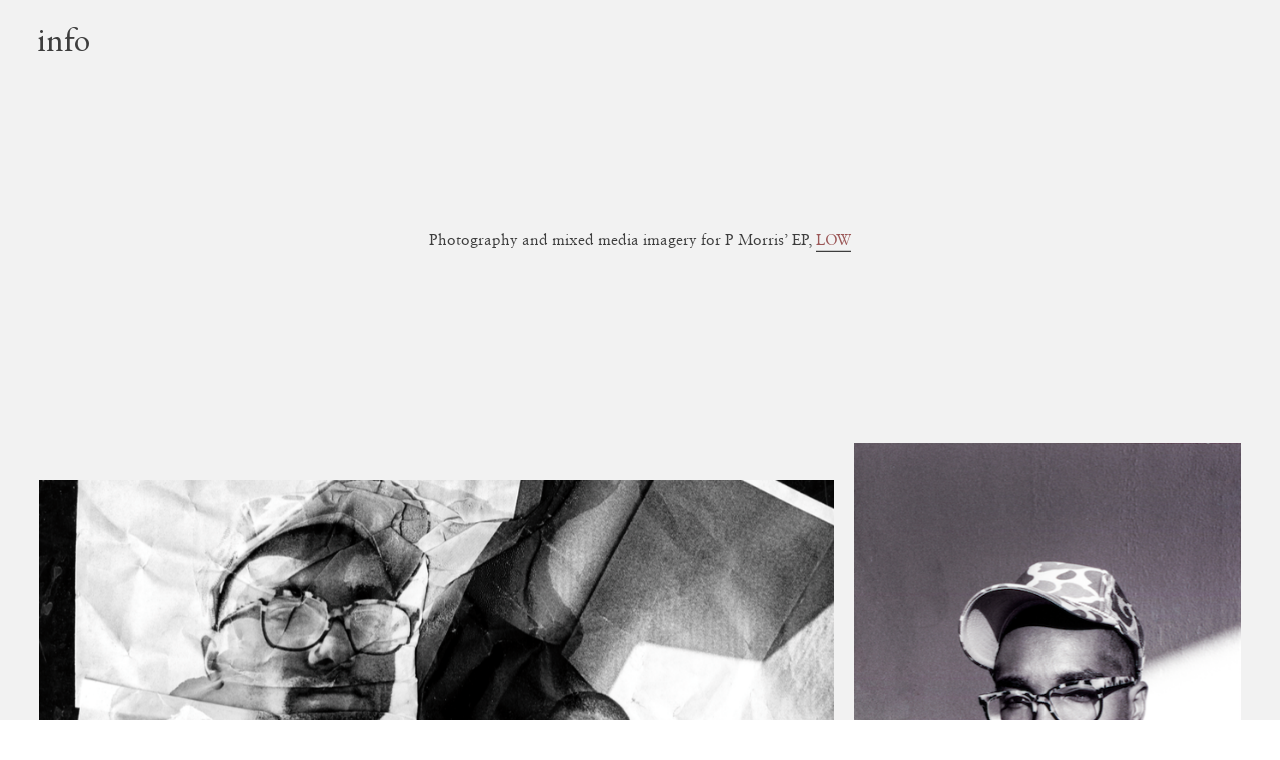

--- FILE ---
content_type: text/html; charset=UTF-8
request_url: https://danieldiasgranados.com/P-MORRIS
body_size: 32008
content:
<!DOCTYPE html>
<!-- 

        Running on cargo.site

-->
<html lang="en" data-predefined-style="true" data-css-presets="true" data-css-preset data-typography-preset>
	<head>
<script>
				var __cargo_context__ = 'live';
				var __cargo_js_ver__ = 'c=2837859173';
				var __cargo_maint__ = false;
				
				
			</script>
					<meta http-equiv="X-UA-Compatible" content="IE=edge,chrome=1">
		<meta http-equiv="Content-Type" content="text/html; charset=utf-8">
		<meta name="viewport" content="initial-scale=1.0, maximum-scale=1.0, user-scalable=no">
		
			<meta name="robots" content="index,follow">
		<title>P MORRIS — Daniel Diasgranados</title>
		<meta name="description" content="Photography and mixed media imagery for P Morris’ EP, LOW">
				<meta name="twitter:card" content="summary_large_image">
		<meta name="twitter:title" content="P MORRIS — Daniel Diasgranados">
		<meta name="twitter:description" content="Photography and mixed media imagery for P Morris’ EP, LOW">
		<meta name="twitter:image" content="https://freight.cargo.site/w/1000/i/4928356460c6c9991ff9bcc40b2d2e1ebc1db23707d9385d9c3e292ccceb6a63/Pmorris-Low-EP-e1458578834343.jpg">
		<meta property="og:locale" content="en_US">
		<meta property="og:title" content="P MORRIS — Daniel Diasgranados">
		<meta property="og:description" content="Photography and mixed media imagery for P Morris’ EP, LOW">
		<meta property="og:url" content="https://danieldiasgranados.com/P-MORRIS">
		<meta property="og:image" content="https://freight.cargo.site/w/1000/i/4928356460c6c9991ff9bcc40b2d2e1ebc1db23707d9385d9c3e292ccceb6a63/Pmorris-Low-EP-e1458578834343.jpg">
		<meta property="og:type" content="website">

		<link rel="preconnect" href="https://static.cargo.site" crossorigin>
		<link rel="preconnect" href="https://freight.cargo.site" crossorigin>

		<link rel="preconnect" href="https://fonts.gstatic.com" crossorigin>
				<link rel="preconnect" href="https://type.cargo.site" crossorigin>

		<!--<link rel="preload" href="https://static.cargo.site/assets/social/IconFont-Regular-0.9.3.woff2" as="font" type="font/woff" crossorigin>-->

		

		<link href="https://freight.cargo.site/t/original/i/b17780e2ab98d600d07b3404e537087ee50678688793cbfff7ec10c7cf52410c/favicon-4.ico" rel="shortcut icon">
		<link href="https://danieldiasgranados.com/rss" rel="alternate" type="application/rss+xml" title="Daniel Diasgranados feed">

		<link href="//fonts.googleapis.com/css?family=EB Garamond:400,400italic,500,500italic,700,700italic,800,800italic&c=2837859173&" id="" rel="stylesheet" type="text/css" />
<link href="https://danieldiasgranados.com/stylesheet?c=2837859173&1704304064" id="member_stylesheet" rel="stylesheet" type="text/css" />
<style id="">@font-face{font-family:Icons;src:url(https://static.cargo.site/assets/social/IconFont-Regular-0.9.3.woff2);unicode-range:U+E000-E15C,U+F0000,U+FE0E}@font-face{font-family:Icons;src:url(https://static.cargo.site/assets/social/IconFont-Regular-0.9.3.woff2);font-weight:240;unicode-range:U+E000-E15C,U+F0000,U+FE0E}@font-face{font-family:Icons;src:url(https://static.cargo.site/assets/social/IconFont-Regular-0.9.3.woff2);unicode-range:U+E000-E15C,U+F0000,U+FE0E;font-weight:400}@font-face{font-family:Icons;src:url(https://static.cargo.site/assets/social/IconFont-Regular-0.9.3.woff2);unicode-range:U+E000-E15C,U+F0000,U+FE0E;font-weight:600}@font-face{font-family:Icons;src:url(https://static.cargo.site/assets/social/IconFont-Regular-0.9.3.woff2);unicode-range:U+E000-E15C,U+F0000,U+FE0E;font-weight:800}@font-face{font-family:Icons;src:url(https://static.cargo.site/assets/social/IconFont-Regular-0.9.3.woff2);unicode-range:U+E000-E15C,U+F0000,U+FE0E;font-style:italic}@font-face{font-family:Icons;src:url(https://static.cargo.site/assets/social/IconFont-Regular-0.9.3.woff2);unicode-range:U+E000-E15C,U+F0000,U+FE0E;font-weight:200;font-style:italic}@font-face{font-family:Icons;src:url(https://static.cargo.site/assets/social/IconFont-Regular-0.9.3.woff2);unicode-range:U+E000-E15C,U+F0000,U+FE0E;font-weight:400;font-style:italic}@font-face{font-family:Icons;src:url(https://static.cargo.site/assets/social/IconFont-Regular-0.9.3.woff2);unicode-range:U+E000-E15C,U+F0000,U+FE0E;font-weight:600;font-style:italic}@font-face{font-family:Icons;src:url(https://static.cargo.site/assets/social/IconFont-Regular-0.9.3.woff2);unicode-range:U+E000-E15C,U+F0000,U+FE0E;font-weight:800;font-style:italic}body.iconfont-loading,body.iconfont-loading *{color:transparent!important}body{-moz-osx-font-smoothing:grayscale;-webkit-font-smoothing:antialiased;-webkit-text-size-adjust:none}body.no-scroll{overflow:hidden}/*!
 * Content
 */.page{word-wrap:break-word}:focus{outline:0}.pointer-events-none{pointer-events:none}.pointer-events-auto{pointer-events:auto}.pointer-events-none .page_content .audio-player,.pointer-events-none .page_content .shop_product,.pointer-events-none .page_content a,.pointer-events-none .page_content audio,.pointer-events-none .page_content button,.pointer-events-none .page_content details,.pointer-events-none .page_content iframe,.pointer-events-none .page_content img,.pointer-events-none .page_content input,.pointer-events-none .page_content video{pointer-events:auto}.pointer-events-none .page_content *>a,.pointer-events-none .page_content>a{position:relative}s *{text-transform:inherit}#toolset{position:fixed;bottom:10px;right:10px;z-index:8}.mobile #toolset,.template_site_inframe #toolset{display:none}#toolset a{display:block;height:24px;width:24px;margin:0;padding:0;text-decoration:none;background:rgba(0,0,0,.2)}#toolset a:hover{background:rgba(0,0,0,.8)}[data-adminview] #toolset a,[data-adminview] #toolset_admin a{background:rgba(0,0,0,.04);pointer-events:none;cursor:default}#toolset_admin a:active{background:rgba(0,0,0,.7)}#toolset_admin a svg>*{transform:scale(1.1) translate(0,-.5px);transform-origin:50% 50%}#toolset_admin a svg{pointer-events:none;width:100%!important;height:auto!important}#following-container{overflow:auto;-webkit-overflow-scrolling:touch}#following-container iframe{height:100%;width:100%;position:absolute;top:0;left:0;right:0;bottom:0}:root{--following-width:-400px;--following-animation-duration:450ms}@keyframes following-open{0%{transform:translateX(0)}100%{transform:translateX(var(--following-width))}}@keyframes following-open-inverse{0%{transform:translateX(0)}100%{transform:translateX(calc(-1 * var(--following-width)))}}@keyframes following-close{0%{transform:translateX(var(--following-width))}100%{transform:translateX(0)}}@keyframes following-close-inverse{0%{transform:translateX(calc(-1 * var(--following-width)))}100%{transform:translateX(0)}}body.animate-left{animation:following-open var(--following-animation-duration);animation-fill-mode:both;animation-timing-function:cubic-bezier(.24,1,.29,1)}#following-container.animate-left{animation:following-close-inverse var(--following-animation-duration);animation-fill-mode:both;animation-timing-function:cubic-bezier(.24,1,.29,1)}#following-container.animate-left #following-frame{animation:following-close var(--following-animation-duration);animation-fill-mode:both;animation-timing-function:cubic-bezier(.24,1,.29,1)}body.animate-right{animation:following-close var(--following-animation-duration);animation-fill-mode:both;animation-timing-function:cubic-bezier(.24,1,.29,1)}#following-container.animate-right{animation:following-open-inverse var(--following-animation-duration);animation-fill-mode:both;animation-timing-function:cubic-bezier(.24,1,.29,1)}#following-container.animate-right #following-frame{animation:following-open var(--following-animation-duration);animation-fill-mode:both;animation-timing-function:cubic-bezier(.24,1,.29,1)}.slick-slider{position:relative;display:block;-moz-box-sizing:border-box;box-sizing:border-box;-webkit-user-select:none;-moz-user-select:none;-ms-user-select:none;user-select:none;-webkit-touch-callout:none;-khtml-user-select:none;-ms-touch-action:pan-y;touch-action:pan-y;-webkit-tap-highlight-color:transparent}.slick-list{position:relative;display:block;overflow:hidden;margin:0;padding:0}.slick-list:focus{outline:0}.slick-list.dragging{cursor:pointer;cursor:hand}.slick-slider .slick-list,.slick-slider .slick-track{transform:translate3d(0,0,0);will-change:transform}.slick-track{position:relative;top:0;left:0;display:block}.slick-track:after,.slick-track:before{display:table;content:'';width:1px;height:1px;margin-top:-1px;margin-left:-1px}.slick-track:after{clear:both}.slick-loading .slick-track{visibility:hidden}.slick-slide{display:none;float:left;height:100%;min-height:1px}[dir=rtl] .slick-slide{float:right}.content .slick-slide img{display:inline-block}.content .slick-slide img:not(.image-zoom){cursor:pointer}.content .scrub .slick-list,.content .scrub .slick-slide img:not(.image-zoom){cursor:ew-resize}body.slideshow-scrub-dragging *{cursor:ew-resize!important}.content .slick-slide img:not([src]),.content .slick-slide img[src='']{width:100%;height:auto}.slick-slide.slick-loading img{display:none}.slick-slide.dragging img{pointer-events:none}.slick-initialized .slick-slide{display:block}.slick-loading .slick-slide{visibility:hidden}.slick-vertical .slick-slide{display:block;height:auto;border:1px solid transparent}.slick-arrow.slick-hidden{display:none}.slick-arrow{position:absolute;z-index:9;width:0;top:0;height:100%;cursor:pointer;will-change:opacity;-webkit-transition:opacity 333ms cubic-bezier(.4,0,.22,1);transition:opacity 333ms cubic-bezier(.4,0,.22,1)}.slick-arrow.hidden{opacity:0}.slick-arrow svg{position:absolute;width:36px;height:36px;top:0;left:0;right:0;bottom:0;margin:auto;transform:translate(.25px,.25px)}.slick-arrow svg.right-arrow{transform:translate(.25px,.25px) scaleX(-1)}.slick-arrow svg:active{opacity:.75}.slick-arrow svg .arrow-shape{fill:none!important;stroke:#fff;stroke-linecap:square}.slick-arrow svg .arrow-outline{fill:none!important;stroke-width:2.5px;stroke:rgba(0,0,0,.6);stroke-linecap:square}.slick-arrow.slick-next{right:0;text-align:right}.slick-next svg,.wallpaper-navigation .slick-next svg{margin-right:10px}.mobile .slick-next svg{margin-right:10px}.slick-arrow.slick-prev{text-align:left}.slick-prev svg,.wallpaper-navigation .slick-prev svg{margin-left:10px}.mobile .slick-prev svg{margin-left:10px}.loading_animation{display:none;vertical-align:middle;z-index:15;line-height:0;pointer-events:none;border-radius:100%}.loading_animation.hidden{display:none}.loading_animation.pulsing{opacity:0;display:inline-block;animation-delay:.1s;-webkit-animation-delay:.1s;-moz-animation-delay:.1s;animation-duration:12s;animation-iteration-count:infinite;animation:fade-pulse-in .5s ease-in-out;-moz-animation:fade-pulse-in .5s ease-in-out;-webkit-animation:fade-pulse-in .5s ease-in-out;-webkit-animation-fill-mode:forwards;-moz-animation-fill-mode:forwards;animation-fill-mode:forwards}.loading_animation.pulsing.no-delay{animation-delay:0s;-webkit-animation-delay:0s;-moz-animation-delay:0s}.loading_animation div{border-radius:100%}.loading_animation div svg{max-width:100%;height:auto}.loading_animation div,.loading_animation div svg{width:20px;height:20px}.loading_animation.full-width svg{width:100%;height:auto}.loading_animation.full-width.big svg{width:100px;height:100px}.loading_animation div svg>*{fill:#ccc}.loading_animation div{-webkit-animation:spin-loading 12s ease-out;-webkit-animation-iteration-count:infinite;-moz-animation:spin-loading 12s ease-out;-moz-animation-iteration-count:infinite;animation:spin-loading 12s ease-out;animation-iteration-count:infinite}.loading_animation.hidden{display:none}[data-backdrop] .loading_animation{position:absolute;top:15px;left:15px;z-index:99}.loading_animation.position-absolute.middle{top:calc(50% - 10px);left:calc(50% - 10px)}.loading_animation.position-absolute.topleft{top:0;left:0}.loading_animation.position-absolute.middleright{top:calc(50% - 10px);right:1rem}.loading_animation.position-absolute.middleleft{top:calc(50% - 10px);left:1rem}.loading_animation.gray div svg>*{fill:#999}.loading_animation.gray-dark div svg>*{fill:#666}.loading_animation.gray-darker div svg>*{fill:#555}.loading_animation.gray-light div svg>*{fill:#ccc}.loading_animation.white div svg>*{fill:rgba(255,255,255,.85)}.loading_animation.blue div svg>*{fill:#698fff}.loading_animation.inline{display:inline-block;margin-bottom:.5ex}.loading_animation.inline.left{margin-right:.5ex}@-webkit-keyframes fade-pulse-in{0%{opacity:0}50%{opacity:.5}100%{opacity:1}}@-moz-keyframes fade-pulse-in{0%{opacity:0}50%{opacity:.5}100%{opacity:1}}@keyframes fade-pulse-in{0%{opacity:0}50%{opacity:.5}100%{opacity:1}}@-webkit-keyframes pulsate{0%{opacity:1}50%{opacity:0}100%{opacity:1}}@-moz-keyframes pulsate{0%{opacity:1}50%{opacity:0}100%{opacity:1}}@keyframes pulsate{0%{opacity:1}50%{opacity:0}100%{opacity:1}}@-webkit-keyframes spin-loading{0%{transform:rotate(0)}9%{transform:rotate(1050deg)}18%{transform:rotate(-1090deg)}20%{transform:rotate(-1080deg)}23%{transform:rotate(-1080deg)}28%{transform:rotate(-1095deg)}29%{transform:rotate(-1065deg)}34%{transform:rotate(-1080deg)}35%{transform:rotate(-1050deg)}40%{transform:rotate(-1065deg)}41%{transform:rotate(-1035deg)}44%{transform:rotate(-1035deg)}47%{transform:rotate(-2160deg)}50%{transform:rotate(-2160deg)}56%{transform:rotate(45deg)}60%{transform:rotate(45deg)}80%{transform:rotate(6120deg)}100%{transform:rotate(0)}}@keyframes spin-loading{0%{transform:rotate(0)}9%{transform:rotate(1050deg)}18%{transform:rotate(-1090deg)}20%{transform:rotate(-1080deg)}23%{transform:rotate(-1080deg)}28%{transform:rotate(-1095deg)}29%{transform:rotate(-1065deg)}34%{transform:rotate(-1080deg)}35%{transform:rotate(-1050deg)}40%{transform:rotate(-1065deg)}41%{transform:rotate(-1035deg)}44%{transform:rotate(-1035deg)}47%{transform:rotate(-2160deg)}50%{transform:rotate(-2160deg)}56%{transform:rotate(45deg)}60%{transform:rotate(45deg)}80%{transform:rotate(6120deg)}100%{transform:rotate(0)}}[grid-row]{align-items:flex-start;box-sizing:border-box;display:-webkit-box;display:-webkit-flex;display:-ms-flexbox;display:flex;-webkit-flex-wrap:wrap;-ms-flex-wrap:wrap;flex-wrap:wrap}[grid-col]{box-sizing:border-box}[grid-row] [grid-col].empty:after{content:"\0000A0";cursor:text}body.mobile[data-adminview=content-editproject] [grid-row] [grid-col].empty:after{display:none}[grid-col=auto]{-webkit-box-flex:1;-webkit-flex:1;-ms-flex:1;flex:1}[grid-col=x12]{width:100%}[grid-col=x11]{width:50%}[grid-col=x10]{width:33.33%}[grid-col=x9]{width:25%}[grid-col=x8]{width:20%}[grid-col=x7]{width:16.666666667%}[grid-col=x6]{width:14.285714286%}[grid-col=x5]{width:12.5%}[grid-col=x4]{width:11.111111111%}[grid-col=x3]{width:10%}[grid-col=x2]{width:9.090909091%}[grid-col=x1]{width:8.333333333%}[grid-col="1"]{width:8.33333%}[grid-col="2"]{width:16.66667%}[grid-col="3"]{width:25%}[grid-col="4"]{width:33.33333%}[grid-col="5"]{width:41.66667%}[grid-col="6"]{width:50%}[grid-col="7"]{width:58.33333%}[grid-col="8"]{width:66.66667%}[grid-col="9"]{width:75%}[grid-col="10"]{width:83.33333%}[grid-col="11"]{width:91.66667%}[grid-col="12"]{width:100%}body.mobile [grid-responsive] [grid-col]{width:100%;-webkit-box-flex:none;-webkit-flex:none;-ms-flex:none;flex:none}[data-ce-host=true][contenteditable=true] [grid-pad]{pointer-events:none}[data-ce-host=true][contenteditable=true] [grid-pad]>*{pointer-events:auto}[grid-pad="0"]{padding:0}[grid-pad="0.25"]{padding:.125rem}[grid-pad="0.5"]{padding:.25rem}[grid-pad="0.75"]{padding:.375rem}[grid-pad="1"]{padding:.5rem}[grid-pad="1.25"]{padding:.625rem}[grid-pad="1.5"]{padding:.75rem}[grid-pad="1.75"]{padding:.875rem}[grid-pad="2"]{padding:1rem}[grid-pad="2.5"]{padding:1.25rem}[grid-pad="3"]{padding:1.5rem}[grid-pad="3.5"]{padding:1.75rem}[grid-pad="4"]{padding:2rem}[grid-pad="5"]{padding:2.5rem}[grid-pad="6"]{padding:3rem}[grid-pad="7"]{padding:3.5rem}[grid-pad="8"]{padding:4rem}[grid-pad="9"]{padding:4.5rem}[grid-pad="10"]{padding:5rem}[grid-gutter="0"]{margin:0}[grid-gutter="0.5"]{margin:-.25rem}[grid-gutter="1"]{margin:-.5rem}[grid-gutter="1.5"]{margin:-.75rem}[grid-gutter="2"]{margin:-1rem}[grid-gutter="2.5"]{margin:-1.25rem}[grid-gutter="3"]{margin:-1.5rem}[grid-gutter="3.5"]{margin:-1.75rem}[grid-gutter="4"]{margin:-2rem}[grid-gutter="5"]{margin:-2.5rem}[grid-gutter="6"]{margin:-3rem}[grid-gutter="7"]{margin:-3.5rem}[grid-gutter="8"]{margin:-4rem}[grid-gutter="10"]{margin:-5rem}[grid-gutter="12"]{margin:-6rem}[grid-gutter="14"]{margin:-7rem}[grid-gutter="16"]{margin:-8rem}[grid-gutter="18"]{margin:-9rem}[grid-gutter="20"]{margin:-10rem}small{max-width:100%;text-decoration:inherit}img:not([src]),img[src='']{outline:1px solid rgba(177,177,177,.4);outline-offset:-1px;content:url([data-uri])}img.image-zoom{cursor:-webkit-zoom-in;cursor:-moz-zoom-in;cursor:zoom-in}#imprimatur{color:#333;font-size:10px;font-family:-apple-system,BlinkMacSystemFont,"Segoe UI",Roboto,Oxygen,Ubuntu,Cantarell,"Open Sans","Helvetica Neue",sans-serif,"Sans Serif",Icons;/*!System*/position:fixed;opacity:.3;right:-28px;bottom:160px;transform:rotate(270deg);-ms-transform:rotate(270deg);-webkit-transform:rotate(270deg);z-index:8;text-transform:uppercase;color:#999;opacity:.5;padding-bottom:2px;text-decoration:none}.mobile #imprimatur{display:none}bodycopy cargo-link a{font-family:-apple-system,BlinkMacSystemFont,"Segoe UI",Roboto,Oxygen,Ubuntu,Cantarell,"Open Sans","Helvetica Neue",sans-serif,"Sans Serif",Icons;/*!System*/font-size:12px;font-style:normal;font-weight:400;transform:rotate(270deg);text-decoration:none;position:fixed!important;right:-27px;bottom:100px;text-decoration:none;letter-spacing:normal;background:0 0;border:0;border-bottom:0;outline:0}/*! PhotoSwipe Default UI CSS by Dmitry Semenov | photoswipe.com | MIT license */.pswp--has_mouse .pswp__button--arrow--left,.pswp--has_mouse .pswp__button--arrow--right,.pswp__ui{visibility:visible}.pswp--minimal--dark .pswp__top-bar,.pswp__button{background:0 0}.pswp,.pswp__bg,.pswp__container,.pswp__img--placeholder,.pswp__zoom-wrap,.quick-view-navigation{-webkit-backface-visibility:hidden}.pswp__button{cursor:pointer;opacity:1;-webkit-appearance:none;transition:opacity .2s;-webkit-box-shadow:none;box-shadow:none}.pswp__button-close>svg{top:10px;right:10px;margin-left:auto}.pswp--touch .quick-view-navigation{display:none}.pswp__ui{-webkit-font-smoothing:auto;opacity:1;z-index:1550}.quick-view-navigation{will-change:opacity;-webkit-transition:opacity 333ms cubic-bezier(.4,0,.22,1);transition:opacity 333ms cubic-bezier(.4,0,.22,1)}.quick-view-navigation .pswp__group .pswp__button{pointer-events:auto}.pswp__button>svg{position:absolute;width:36px;height:36px}.quick-view-navigation .pswp__group:active svg{opacity:.75}.pswp__button svg .shape-shape{fill:#fff}.pswp__button svg .shape-outline{fill:#000}.pswp__button-prev>svg{top:0;bottom:0;left:10px;margin:auto}.pswp__button-next>svg{top:0;bottom:0;right:10px;margin:auto}.quick-view-navigation .pswp__group .pswp__button-prev{position:absolute;left:0;top:0;width:0;height:100%}.quick-view-navigation .pswp__group .pswp__button-next{position:absolute;right:0;top:0;width:0;height:100%}.quick-view-navigation .close-button,.quick-view-navigation .left-arrow,.quick-view-navigation .right-arrow{transform:translate(.25px,.25px)}.quick-view-navigation .right-arrow{transform:translate(.25px,.25px) scaleX(-1)}.pswp__button svg .shape-outline{fill:transparent!important;stroke:#000;stroke-width:2.5px;stroke-linecap:square}.pswp__button svg .shape-shape{fill:transparent!important;stroke:#fff;stroke-width:1.5px;stroke-linecap:square}.pswp__bg,.pswp__scroll-wrap,.pswp__zoom-wrap{width:100%;position:absolute}.quick-view-navigation .pswp__group .pswp__button-close{margin:0}.pswp__container,.pswp__item,.pswp__zoom-wrap{right:0;bottom:0;top:0;position:absolute;left:0}.pswp__ui--hidden .pswp__button{opacity:.001}.pswp__ui--hidden .pswp__button,.pswp__ui--hidden .pswp__button *{pointer-events:none}.pswp .pswp__ui.pswp__ui--displaynone{display:none}.pswp__element--disabled{display:none!important}/*! PhotoSwipe main CSS by Dmitry Semenov | photoswipe.com | MIT license */.pswp{position:fixed;display:none;height:100%;width:100%;top:0;left:0;right:0;bottom:0;margin:auto;-ms-touch-action:none;touch-action:none;z-index:9999999;-webkit-text-size-adjust:100%;line-height:initial;letter-spacing:initial;outline:0}.pswp img{max-width:none}.pswp--zoom-disabled .pswp__img{cursor:default!important}.pswp--animate_opacity{opacity:.001;will-change:opacity;-webkit-transition:opacity 333ms cubic-bezier(.4,0,.22,1);transition:opacity 333ms cubic-bezier(.4,0,.22,1)}.pswp--open{display:block}.pswp--zoom-allowed .pswp__img{cursor:-webkit-zoom-in;cursor:-moz-zoom-in;cursor:zoom-in}.pswp--zoomed-in .pswp__img{cursor:-webkit-grab;cursor:-moz-grab;cursor:grab}.pswp--dragging .pswp__img{cursor:-webkit-grabbing;cursor:-moz-grabbing;cursor:grabbing}.pswp__bg{left:0;top:0;height:100%;opacity:0;transform:translateZ(0);will-change:opacity}.pswp__scroll-wrap{left:0;top:0;height:100%}.pswp__container,.pswp__zoom-wrap{-ms-touch-action:none;touch-action:none}.pswp__container,.pswp__img{-webkit-user-select:none;-moz-user-select:none;-ms-user-select:none;user-select:none;-webkit-tap-highlight-color:transparent;-webkit-touch-callout:none}.pswp__zoom-wrap{-webkit-transform-origin:left top;-ms-transform-origin:left top;transform-origin:left top;-webkit-transition:-webkit-transform 222ms cubic-bezier(.4,0,.22,1);transition:transform 222ms cubic-bezier(.4,0,.22,1)}.pswp__bg{-webkit-transition:opacity 222ms cubic-bezier(.4,0,.22,1);transition:opacity 222ms cubic-bezier(.4,0,.22,1)}.pswp--animated-in .pswp__bg,.pswp--animated-in .pswp__zoom-wrap{-webkit-transition:none;transition:none}.pswp--hide-overflow .pswp__scroll-wrap,.pswp--hide-overflow.pswp{overflow:hidden}.pswp__img{position:absolute;width:auto;height:auto;top:0;left:0}.pswp__img--placeholder--blank{background:#222}.pswp--ie .pswp__img{width:100%!important;height:auto!important;left:0;top:0}.pswp__ui--idle{opacity:0}.pswp__error-msg{position:absolute;left:0;top:50%;width:100%;text-align:center;font-size:14px;line-height:16px;margin-top:-8px;color:#ccc}.pswp__error-msg a{color:#ccc;text-decoration:underline}.pswp__error-msg{font-family:-apple-system,BlinkMacSystemFont,"Segoe UI",Roboto,Oxygen,Ubuntu,Cantarell,"Open Sans","Helvetica Neue",sans-serif}.quick-view.mouse-down .iframe-item{pointer-events:none!important}.quick-view-caption-positioner{pointer-events:none;width:100%;height:100%}.quick-view-caption-wrapper{margin:auto;position:absolute;bottom:0;left:0;right:0}.quick-view-horizontal-align-left .quick-view-caption-wrapper{margin-left:0}.quick-view-horizontal-align-right .quick-view-caption-wrapper{margin-right:0}[data-quick-view-caption]{transition:.1s opacity ease-in-out;position:absolute;bottom:0;left:0;right:0}.quick-view-horizontal-align-left [data-quick-view-caption]{text-align:left}.quick-view-horizontal-align-right [data-quick-view-caption]{text-align:right}.quick-view-caption{transition:.1s opacity ease-in-out}.quick-view-caption>*{display:inline-block}.quick-view-caption *{pointer-events:auto}.quick-view-caption.hidden{opacity:0}.shop_product .dropdown_wrapper{flex:0 0 100%;position:relative}.shop_product select{appearance:none;-moz-appearance:none;-webkit-appearance:none;outline:0;-webkit-font-smoothing:antialiased;-moz-osx-font-smoothing:grayscale;cursor:pointer;border-radius:0;white-space:nowrap;overflow:hidden!important;text-overflow:ellipsis}.shop_product select.dropdown::-ms-expand{display:none}.shop_product a{cursor:pointer;border-bottom:none;text-decoration:none}.shop_product a.out-of-stock{pointer-events:none}body.audio-player-dragging *{cursor:ew-resize!important}.audio-player{display:inline-flex;flex:1 0 calc(100% - 2px);width:calc(100% - 2px)}.audio-player .button{height:100%;flex:0 0 3.3rem;display:flex}.audio-player .separator{left:3.3rem;height:100%}.audio-player .buffer{width:0%;height:100%;transition:left .3s linear,width .3s linear}.audio-player.seeking .buffer{transition:left 0s,width 0s}.audio-player.seeking{user-select:none;-webkit-user-select:none;cursor:ew-resize}.audio-player.seeking *{user-select:none;-webkit-user-select:none;cursor:ew-resize}.audio-player .bar{overflow:hidden;display:flex;justify-content:space-between;align-content:center;flex-grow:1}.audio-player .progress{width:0%;height:100%;transition:width .3s linear}.audio-player.seeking .progress{transition:width 0s}.audio-player .pause,.audio-player .play{cursor:pointer;height:100%}.audio-player .note-icon{margin:auto 0;order:2;flex:0 1 auto}.audio-player .title{white-space:nowrap;overflow:hidden;text-overflow:ellipsis;pointer-events:none;user-select:none;padding:.5rem 0 .5rem 1rem;margin:auto auto auto 0;flex:0 3 auto;min-width:0;width:100%}.audio-player .total-time{flex:0 1 auto;margin:auto 0}.audio-player .current-time,.audio-player .play-text{flex:0 1 auto;margin:auto 0}.audio-player .stream-anim{user-select:none;margin:auto auto auto 0}.audio-player .stream-anim span{display:inline-block}.audio-player .buffer,.audio-player .current-time,.audio-player .note-svg,.audio-player .play-text,.audio-player .separator,.audio-player .total-time{user-select:none;pointer-events:none}.audio-player .buffer,.audio-player .play-text,.audio-player .progress{position:absolute}.audio-player,.audio-player .bar,.audio-player .button,.audio-player .current-time,.audio-player .note-icon,.audio-player .pause,.audio-player .play,.audio-player .total-time{position:relative}body.mobile .audio-player,body.mobile .audio-player *{-webkit-touch-callout:none}#standalone-admin-frame{border:0;width:400px;position:absolute;right:0;top:0;height:100vh;z-index:99}body[standalone-admin=true] #standalone-admin-frame{transform:translate(0,0)}body[standalone-admin=true] .main_container{width:calc(100% - 400px)}body[standalone-admin=false] #standalone-admin-frame{transform:translate(100%,0)}body[standalone-admin=false] .main_container{width:100%}.toggle_standaloneAdmin{position:fixed;top:0;right:400px;height:40px;width:40px;z-index:999;cursor:pointer;background-color:rgba(0,0,0,.4)}.toggle_standaloneAdmin:active{opacity:.7}body[standalone-admin=false] .toggle_standaloneAdmin{right:0}.toggle_standaloneAdmin *{color:#fff;fill:#fff}.toggle_standaloneAdmin svg{padding:6px;width:100%;height:100%;opacity:.85}body[standalone-admin=false] .toggle_standaloneAdmin #close,body[standalone-admin=true] .toggle_standaloneAdmin #backdropsettings{display:none}.toggle_standaloneAdmin>div{width:100%;height:100%}#admin_toggle_button{position:fixed;top:50%;transform:translate(0,-50%);right:400px;height:36px;width:12px;z-index:999;cursor:pointer;background-color:rgba(0,0,0,.09);padding-left:2px;margin-right:5px}#admin_toggle_button .bar{content:'';background:rgba(0,0,0,.09);position:fixed;width:5px;bottom:0;top:0;z-index:10}#admin_toggle_button:active{background:rgba(0,0,0,.065)}#admin_toggle_button *{color:#fff;fill:#fff}#admin_toggle_button svg{padding:0;width:16px;height:36px;margin-left:1px;opacity:1}#admin_toggle_button svg *{fill:#fff;opacity:1}#admin_toggle_button[data-state=closed] .toggle_admin_close{display:none}#admin_toggle_button[data-state=closed],#admin_toggle_button[data-state=closed] .toggle_admin_open{width:20px;cursor:pointer;margin:0}#admin_toggle_button[data-state=closed] svg{margin-left:2px}#admin_toggle_button[data-state=open] .toggle_admin_open{display:none}select,select *{text-rendering:auto!important}b b{font-weight:inherit}*{-webkit-box-sizing:border-box;-moz-box-sizing:border-box;box-sizing:border-box}customhtml>*{position:relative;z-index:10}body,html{min-height:100vh;margin:0;padding:0}html{touch-action:manipulation;position:relative;background-color:#fff}.main_container{min-height:100vh;width:100%;overflow:hidden}.container{display:-webkit-box;display:-webkit-flex;display:-moz-box;display:-ms-flexbox;display:flex;-webkit-flex-wrap:wrap;-moz-flex-wrap:wrap;-ms-flex-wrap:wrap;flex-wrap:wrap;max-width:100%;width:100%;overflow:visible}.container{align-items:flex-start;-webkit-align-items:flex-start}.page{z-index:2}.page ul li>text-limit{display:block}.content,.content_container,.pinned{-webkit-flex:1 0 auto;-moz-flex:1 0 auto;-ms-flex:1 0 auto;flex:1 0 auto;max-width:100%}.content_container{width:100%}.content_container.full_height{min-height:100vh}.page_background{position:absolute;top:0;left:0;width:100%;height:100%}.page_container{position:relative;overflow:visible;width:100%}.backdrop{position:absolute;top:0;z-index:1;width:100%;height:100%;max-height:100vh}.backdrop>div{position:absolute;top:0;left:0;width:100%;height:100%;-webkit-backface-visibility:hidden;backface-visibility:hidden;transform:translate3d(0,0,0);contain:strict}[data-backdrop].backdrop>div[data-overflowing]{max-height:100vh;position:absolute;top:0;left:0}body.mobile [split-responsive]{display:flex;flex-direction:column}body.mobile [split-responsive] .container{width:100%;order:2}body.mobile [split-responsive] .backdrop{position:relative;height:50vh;width:100%;order:1}body.mobile [split-responsive] [data-auxiliary].backdrop{position:absolute;height:50vh;width:100%;order:1}.page{position:relative;z-index:2}img[data-align=left]{float:left}img[data-align=right]{float:right}[data-rotation]{transform-origin:center center}.content .page_content:not([contenteditable=true]) [data-draggable]{pointer-events:auto!important;backface-visibility:hidden}.preserve-3d{-moz-transform-style:preserve-3d;transform-style:preserve-3d}.content .page_content:not([contenteditable=true]) [data-draggable] iframe{pointer-events:none!important}.dragging-active iframe{pointer-events:none!important}.content .page_content:not([contenteditable=true]) [data-draggable]:active{opacity:1}.content .scroll-transition-fade{transition:transform 1s ease-in-out,opacity .8s ease-in-out}.content .scroll-transition-fade.below-viewport{opacity:0;transform:translateY(40px)}.mobile.full_width .page_container:not([split-layout]) .container_width{width:100%}[data-view=pinned_bottom] .bottom_pin_invisibility{visibility:hidden}.pinned{position:relative;width:100%}.pinned .page_container.accommodate:not(.fixed):not(.overlay){z-index:2}.pinned .page_container.overlay{position:absolute;z-index:4}.pinned .page_container.overlay.fixed{position:fixed}.pinned .page_container.overlay.fixed .page{max-height:100vh;-webkit-overflow-scrolling:touch}.pinned .page_container.overlay.fixed .page.allow-scroll{overflow-y:auto;overflow-x:hidden}.pinned .page_container.overlay.fixed .page.allow-scroll{align-items:flex-start;-webkit-align-items:flex-start}.pinned .page_container .page.allow-scroll::-webkit-scrollbar{width:0;background:0 0;display:none}.pinned.pinned_top .page_container.overlay{left:0;top:0}.pinned.pinned_bottom .page_container.overlay{left:0;bottom:0}div[data-container=set]:empty{margin-top:1px}.thumbnails{position:relative;z-index:1}[thumbnails=grid]{align-items:baseline}[thumbnails=justify] .thumbnail{box-sizing:content-box}[thumbnails][data-padding-zero] .thumbnail{margin-bottom:-1px}[thumbnails=montessori] .thumbnail{pointer-events:auto;position:absolute}[thumbnails] .thumbnail>a{display:block;text-decoration:none}[thumbnails=montessori]{height:0}[thumbnails][data-resizing],[thumbnails][data-resizing] *{cursor:nwse-resize}[thumbnails] .thumbnail .resize-handle{cursor:nwse-resize;width:26px;height:26px;padding:5px;position:absolute;opacity:.75;right:-1px;bottom:-1px;z-index:100}[thumbnails][data-resizing] .resize-handle{display:none}[thumbnails] .thumbnail .resize-handle svg{position:absolute;top:0;left:0}[thumbnails] .thumbnail .resize-handle:hover{opacity:1}[data-can-move].thumbnail .resize-handle svg .resize_path_outline{fill:#fff}[data-can-move].thumbnail .resize-handle svg .resize_path{fill:#000}[thumbnails=montessori] .thumbnail_sizer{height:0;width:100%;position:relative;padding-bottom:100%;pointer-events:none}[thumbnails] .thumbnail img{display:block;min-height:3px;margin-bottom:0}[thumbnails] .thumbnail img:not([src]),img[src=""]{margin:0!important;width:100%;min-height:3px;height:100%!important;position:absolute}[aspect-ratio="1x1"].thumb_image{height:0;padding-bottom:100%;overflow:hidden}[aspect-ratio="4x3"].thumb_image{height:0;padding-bottom:75%;overflow:hidden}[aspect-ratio="16x9"].thumb_image{height:0;padding-bottom:56.25%;overflow:hidden}[thumbnails] .thumb_image{width:100%;position:relative}[thumbnails][thumbnail-vertical-align=top]{align-items:flex-start}[thumbnails][thumbnail-vertical-align=middle]{align-items:center}[thumbnails][thumbnail-vertical-align=bottom]{align-items:baseline}[thumbnails][thumbnail-horizontal-align=left]{justify-content:flex-start}[thumbnails][thumbnail-horizontal-align=middle]{justify-content:center}[thumbnails][thumbnail-horizontal-align=right]{justify-content:flex-end}.thumb_image.default_image>svg{position:absolute;top:0;left:0;bottom:0;right:0;width:100%;height:100%}.thumb_image.default_image{outline:1px solid #ccc;outline-offset:-1px;position:relative}.mobile.full_width [data-view=Thumbnail] .thumbnails_width{width:100%}.content [data-draggable] a:active,.content [data-draggable] img:active{opacity:initial}.content .draggable-dragging{opacity:initial}[data-draggable].draggable_visible{visibility:visible}[data-draggable].draggable_hidden{visibility:hidden}.gallery_card [data-draggable],.marquee [data-draggable]{visibility:inherit}[data-draggable]{visibility:visible;background-color:rgba(0,0,0,.003)}#site_menu_panel_container .image-gallery:not(.initialized){height:0;padding-bottom:100%;min-height:initial}.image-gallery:not(.initialized){min-height:100vh;visibility:hidden;width:100%}.image-gallery .gallery_card img{display:block;width:100%;height:auto}.image-gallery .gallery_card{transform-origin:center}.image-gallery .gallery_card.dragging{opacity:.1;transform:initial!important}.image-gallery:not([image-gallery=slideshow]) .gallery_card iframe:only-child,.image-gallery:not([image-gallery=slideshow]) .gallery_card video:only-child{width:100%;height:100%;top:0;left:0;position:absolute}.image-gallery[image-gallery=slideshow] .gallery_card video[muted][autoplay]:not([controls]),.image-gallery[image-gallery=slideshow] .gallery_card video[muted][data-autoplay]:not([controls]){pointer-events:none}.image-gallery [image-gallery-pad="0"] video:only-child{object-fit:cover;height:calc(100% + 1px)}div.image-gallery>a,div.image-gallery>iframe,div.image-gallery>img,div.image-gallery>video{display:none}[image-gallery-row]{align-items:flex-start;box-sizing:border-box;display:-webkit-box;display:-webkit-flex;display:-ms-flexbox;display:flex;-webkit-flex-wrap:wrap;-ms-flex-wrap:wrap;flex-wrap:wrap}.image-gallery .gallery_card_image{width:100%;position:relative}[data-predefined-style=true] .image-gallery a.gallery_card{display:block;border:none}[image-gallery-col]{box-sizing:border-box}[image-gallery-col=x12]{width:100%}[image-gallery-col=x11]{width:50%}[image-gallery-col=x10]{width:33.33%}[image-gallery-col=x9]{width:25%}[image-gallery-col=x8]{width:20%}[image-gallery-col=x7]{width:16.666666667%}[image-gallery-col=x6]{width:14.285714286%}[image-gallery-col=x5]{width:12.5%}[image-gallery-col=x4]{width:11.111111111%}[image-gallery-col=x3]{width:10%}[image-gallery-col=x2]{width:9.090909091%}[image-gallery-col=x1]{width:8.333333333%}.content .page_content [image-gallery-pad].image-gallery{pointer-events:none}.content .page_content [image-gallery-pad].image-gallery .gallery_card_image>*,.content .page_content [image-gallery-pad].image-gallery .gallery_image_caption{pointer-events:auto}.content .page_content [image-gallery-pad="0"]{padding:0}.content .page_content [image-gallery-pad="0.25"]{padding:.125rem}.content .page_content [image-gallery-pad="0.5"]{padding:.25rem}.content .page_content [image-gallery-pad="0.75"]{padding:.375rem}.content .page_content [image-gallery-pad="1"]{padding:.5rem}.content .page_content [image-gallery-pad="1.25"]{padding:.625rem}.content .page_content [image-gallery-pad="1.5"]{padding:.75rem}.content .page_content [image-gallery-pad="1.75"]{padding:.875rem}.content .page_content [image-gallery-pad="2"]{padding:1rem}.content .page_content [image-gallery-pad="2.5"]{padding:1.25rem}.content .page_content [image-gallery-pad="3"]{padding:1.5rem}.content .page_content [image-gallery-pad="3.5"]{padding:1.75rem}.content .page_content [image-gallery-pad="4"]{padding:2rem}.content .page_content [image-gallery-pad="5"]{padding:2.5rem}.content .page_content [image-gallery-pad="6"]{padding:3rem}.content .page_content [image-gallery-pad="7"]{padding:3.5rem}.content .page_content [image-gallery-pad="8"]{padding:4rem}.content .page_content [image-gallery-pad="9"]{padding:4.5rem}.content .page_content [image-gallery-pad="10"]{padding:5rem}.content .page_content [image-gallery-gutter="0"]{margin:0}.content .page_content [image-gallery-gutter="0.5"]{margin:-.25rem}.content .page_content [image-gallery-gutter="1"]{margin:-.5rem}.content .page_content [image-gallery-gutter="1.5"]{margin:-.75rem}.content .page_content [image-gallery-gutter="2"]{margin:-1rem}.content .page_content [image-gallery-gutter="2.5"]{margin:-1.25rem}.content .page_content [image-gallery-gutter="3"]{margin:-1.5rem}.content .page_content [image-gallery-gutter="3.5"]{margin:-1.75rem}.content .page_content [image-gallery-gutter="4"]{margin:-2rem}.content .page_content [image-gallery-gutter="5"]{margin:-2.5rem}.content .page_content [image-gallery-gutter="6"]{margin:-3rem}.content .page_content [image-gallery-gutter="7"]{margin:-3.5rem}.content .page_content [image-gallery-gutter="8"]{margin:-4rem}.content .page_content [image-gallery-gutter="10"]{margin:-5rem}.content .page_content [image-gallery-gutter="12"]{margin:-6rem}.content .page_content [image-gallery-gutter="14"]{margin:-7rem}.content .page_content [image-gallery-gutter="16"]{margin:-8rem}.content .page_content [image-gallery-gutter="18"]{margin:-9rem}.content .page_content [image-gallery-gutter="20"]{margin:-10rem}[image-gallery=slideshow]:not(.initialized)>*{min-height:1px;opacity:0;min-width:100%}[image-gallery=slideshow][data-constrained-by=height] [image-gallery-vertical-align].slick-track{align-items:flex-start}[image-gallery=slideshow] img.image-zoom:active{opacity:initial}[image-gallery=slideshow].slick-initialized .gallery_card{pointer-events:none}[image-gallery=slideshow].slick-initialized .gallery_card.slick-current{pointer-events:auto}[image-gallery=slideshow] .gallery_card:not(.has_caption){line-height:0}.content .page_content [image-gallery=slideshow].image-gallery>*{pointer-events:auto}.content [image-gallery=slideshow].image-gallery.slick-initialized .gallery_card{overflow:hidden;margin:0;display:flex;flex-flow:row wrap;flex-shrink:0}.content [image-gallery=slideshow].image-gallery.slick-initialized .gallery_card.slick-current{overflow:visible}[image-gallery=slideshow] .gallery_image_caption{opacity:1;transition:opacity .3s;-webkit-transition:opacity .3s;width:100%;margin-left:auto;margin-right:auto;clear:both}[image-gallery-horizontal-align=left] .gallery_image_caption{text-align:left}[image-gallery-horizontal-align=middle] .gallery_image_caption{text-align:center}[image-gallery-horizontal-align=right] .gallery_image_caption{text-align:right}[image-gallery=slideshow][data-slideshow-in-transition] .gallery_image_caption{opacity:0;transition:opacity .3s;-webkit-transition:opacity .3s}[image-gallery=slideshow] .gallery_card_image{width:initial;margin:0;display:inline-block}[image-gallery=slideshow] .gallery_card img{margin:0;display:block}[image-gallery=slideshow][data-exploded]{align-items:flex-start;box-sizing:border-box;display:-webkit-box;display:-webkit-flex;display:-ms-flexbox;display:flex;-webkit-flex-wrap:wrap;-ms-flex-wrap:wrap;flex-wrap:wrap;justify-content:flex-start;align-content:flex-start}[image-gallery=slideshow][data-exploded] .gallery_card{padding:1rem;width:16.666%}[image-gallery=slideshow][data-exploded] .gallery_card_image{height:0;display:block;width:100%}[image-gallery=grid]{align-items:baseline}[image-gallery=grid] .gallery_card.has_caption .gallery_card_image{display:block}[image-gallery=grid] [image-gallery-pad="0"].gallery_card{margin-bottom:-1px}[image-gallery=grid] .gallery_card img{margin:0}[image-gallery=columns] .gallery_card img{margin:0}[image-gallery=justify]{align-items:flex-start}[image-gallery=justify] .gallery_card img{margin:0}[image-gallery=montessori][image-gallery-row]{display:block}[image-gallery=montessori] a.gallery_card,[image-gallery=montessori] div.gallery_card{position:absolute;pointer-events:auto}[image-gallery=montessori][data-can-move] .gallery_card,[image-gallery=montessori][data-can-move] .gallery_card .gallery_card_image,[image-gallery=montessori][data-can-move] .gallery_card .gallery_card_image>*{cursor:move}[image-gallery=montessori]{position:relative;height:0}[image-gallery=freeform] .gallery_card{position:relative}[image-gallery=freeform] [image-gallery-pad="0"].gallery_card{margin-bottom:-1px}[image-gallery-vertical-align]{display:flex;flex-flow:row wrap}[image-gallery-vertical-align].slick-track{display:flex;flex-flow:row nowrap}.image-gallery .slick-list{margin-bottom:-.3px}[image-gallery-vertical-align=top]{align-content:flex-start;align-items:flex-start}[image-gallery-vertical-align=middle]{align-items:center;align-content:center}[image-gallery-vertical-align=bottom]{align-content:flex-end;align-items:flex-end}[image-gallery-horizontal-align=left]{justify-content:flex-start}[image-gallery-horizontal-align=middle]{justify-content:center}[image-gallery-horizontal-align=right]{justify-content:flex-end}.image-gallery[data-resizing],.image-gallery[data-resizing] *{cursor:nwse-resize!important}.image-gallery .gallery_card .resize-handle,.image-gallery .gallery_card .resize-handle *{cursor:nwse-resize!important}.image-gallery .gallery_card .resize-handle{width:26px;height:26px;padding:5px;position:absolute;opacity:.75;right:-1px;bottom:-1px;z-index:10}.image-gallery[data-resizing] .resize-handle{display:none}.image-gallery .gallery_card .resize-handle svg{cursor:nwse-resize!important;position:absolute;top:0;left:0}.image-gallery .gallery_card .resize-handle:hover{opacity:1}[data-can-move].gallery_card .resize-handle svg .resize_path_outline{fill:#fff}[data-can-move].gallery_card .resize-handle svg .resize_path{fill:#000}[image-gallery=montessori] .thumbnail_sizer{height:0;width:100%;position:relative;padding-bottom:100%;pointer-events:none}#site_menu_button{display:block;text-decoration:none;pointer-events:auto;z-index:9;vertical-align:top;cursor:pointer;box-sizing:content-box;font-family:Icons}#site_menu_button.custom_icon{padding:0;line-height:0}#site_menu_button.custom_icon img{width:100%;height:auto}#site_menu_wrapper.disabled #site_menu_button{display:none}#site_menu_wrapper.mobile_only #site_menu_button{display:none}body.mobile #site_menu_wrapper.mobile_only:not(.disabled) #site_menu_button:not(.active){display:block}#site_menu_panel_container[data-type=cargo_menu] #site_menu_panel{display:block;position:fixed;top:0;right:0;bottom:0;left:0;z-index:10;cursor:default}.site_menu{pointer-events:auto;position:absolute;z-index:11;top:0;bottom:0;line-height:0;max-width:400px;min-width:300px;font-size:20px;text-align:left;background:rgba(20,20,20,.95);padding:20px 30px 90px 30px;overflow-y:auto;overflow-x:hidden;display:-webkit-box;display:-webkit-flex;display:-ms-flexbox;display:flex;-webkit-box-orient:vertical;-webkit-box-direction:normal;-webkit-flex-direction:column;-ms-flex-direction:column;flex-direction:column;-webkit-box-pack:start;-webkit-justify-content:flex-start;-ms-flex-pack:start;justify-content:flex-start}body.mobile #site_menu_wrapper .site_menu{-webkit-overflow-scrolling:touch;min-width:auto;max-width:100%;width:100%;padding:20px}#site_menu_wrapper[data-sitemenu-position=bottom-left] #site_menu,#site_menu_wrapper[data-sitemenu-position=top-left] #site_menu{left:0}#site_menu_wrapper[data-sitemenu-position=bottom-right] #site_menu,#site_menu_wrapper[data-sitemenu-position=top-right] #site_menu{right:0}#site_menu_wrapper[data-type=page] .site_menu{right:0;left:0;width:100%;padding:0;margin:0;background:0 0}.site_menu_wrapper.open .site_menu{display:block}.site_menu div{display:block}.site_menu a{text-decoration:none;display:inline-block;color:rgba(255,255,255,.75);max-width:100%;overflow:hidden;white-space:nowrap;text-overflow:ellipsis;line-height:1.4}.site_menu div a.active{color:rgba(255,255,255,.4)}.site_menu div.set-link>a{font-weight:700}.site_menu div.hidden{display:none}.site_menu .close{display:block;position:absolute;top:0;right:10px;font-size:60px;line-height:50px;font-weight:200;color:rgba(255,255,255,.4);cursor:pointer;user-select:none}#site_menu_panel_container .page_container{position:relative;overflow:hidden;background:0 0;z-index:2}#site_menu_panel_container .site_menu_page_wrapper{position:fixed;top:0;left:0;overflow-y:auto;-webkit-overflow-scrolling:touch;height:100%;width:100%;z-index:100}#site_menu_panel_container .site_menu_page_wrapper .backdrop{pointer-events:none}#site_menu_panel_container #site_menu_page_overlay{position:fixed;top:0;right:0;bottom:0;left:0;cursor:default;z-index:1}#shop_button{display:block;text-decoration:none;pointer-events:auto;z-index:9;vertical-align:top;cursor:pointer;box-sizing:content-box;font-family:Icons}#shop_button.custom_icon{padding:0;line-height:0}#shop_button.custom_icon img{width:100%;height:auto}#shop_button.disabled{display:none}.loading[data-loading]{display:none;position:fixed;bottom:8px;left:8px;z-index:100}.new_site_button_wrapper{font-size:1.8rem;font-weight:400;color:rgba(0,0,0,.85);font-family:-apple-system,BlinkMacSystemFont,'Segoe UI',Roboto,Oxygen,Ubuntu,Cantarell,'Open Sans','Helvetica Neue',sans-serif,'Sans Serif',Icons;font-style:normal;line-height:1.4;color:#fff;position:fixed;bottom:0;right:0;z-index:999}body.template_site #toolset{display:none!important}body.mobile .new_site_button{display:none}.new_site_button{display:flex;height:44px;cursor:pointer}.new_site_button .plus{width:44px;height:100%}.new_site_button .plus svg{width:100%;height:100%}.new_site_button .plus svg line{stroke:#000;stroke-width:2px}.new_site_button .plus:after,.new_site_button .plus:before{content:'';width:30px;height:2px}.new_site_button .text{background:#0fce83;display:none;padding:7.5px 15px 7.5px 15px;height:100%;font-size:20px;color:#222}.new_site_button:active{opacity:.8}.new_site_button.show_full .text{display:block}.new_site_button.show_full .plus{display:none}html:not(.admin-wrapper) .template_site #confirm_modal [data-progress] .progress-indicator:after{content:'Generating Site...';padding:7.5px 15px;right:-200px;color:#000}bodycopy svg.marker-overlay,bodycopy svg.marker-overlay *{transform-origin:0 0;-webkit-transform-origin:0 0;box-sizing:initial}bodycopy svg#svgroot{box-sizing:initial}bodycopy svg.marker-overlay{padding:inherit;position:absolute;left:0;top:0;width:100%;height:100%;min-height:1px;overflow:visible;pointer-events:none;z-index:999}bodycopy svg.marker-overlay *{pointer-events:initial}bodycopy svg.marker-overlay text{letter-spacing:initial}bodycopy svg.marker-overlay a{cursor:pointer}.marquee:not(.torn-down){overflow:hidden;width:100%;position:relative;padding-bottom:.25em;padding-top:.25em;margin-bottom:-.25em;margin-top:-.25em;contain:layout}.marquee .marquee_contents{will-change:transform;display:flex;flex-direction:column}.marquee[behavior][direction].torn-down{white-space:normal}.marquee[behavior=bounce] .marquee_contents{display:block;float:left;clear:both}.marquee[behavior=bounce] .marquee_inner{display:block}.marquee[behavior=bounce][direction=vertical] .marquee_contents{width:100%}.marquee[behavior=bounce][direction=diagonal] .marquee_inner:last-child,.marquee[behavior=bounce][direction=vertical] .marquee_inner:last-child{position:relative;visibility:hidden}.marquee[behavior=bounce][direction=horizontal],.marquee[behavior=scroll][direction=horizontal]{white-space:pre}.marquee[behavior=scroll][direction=horizontal] .marquee_contents{display:inline-flex;white-space:nowrap;min-width:100%}.marquee[behavior=scroll][direction=horizontal] .marquee_inner{min-width:100%}.marquee[behavior=scroll] .marquee_inner:first-child{will-change:transform;position:absolute;width:100%;top:0;left:0}.cycle{display:none}</style>
<script type="text/json" data-set="defaults" >{"current_offset":0,"current_page":1,"cargo_url":"danieldiasgranados","is_domain":true,"is_mobile":false,"is_tablet":false,"is_phone":false,"api_path":"https:\/\/danieldiasgranados.com\/_api","is_editor":false,"is_template":false,"is_direct_link":true,"direct_link_pid":1942588}</script>
<script type="text/json" data-set="DisplayOptions" >{"user_id":117057,"pagination_count":24,"title_in_project":true,"disable_project_scroll":false,"learning_cargo_seen":true,"resource_url":null,"use_sets":null,"sets_are_clickable":null,"set_links_position":null,"sticky_pages":null,"total_projects":0,"slideshow_responsive":false,"slideshow_thumbnails_header":true,"layout_options":{"content_position":"center_cover","content_width":"99","content_margin":"5","main_margin":"8.7","text_alignment":"text_left","vertical_position":"vertical_top","bgcolor":"rgb(242, 242, 242)","WebFontConfig":{"system":{"families":{"-apple-system":{"variants":["n4"]},"Times New Roman":{"variants":["n4","i4","n7","i7"]},"Georgia":{"variants":["n4","i4","n7","i7"]}}},"cargo":{"families":{"Sabon":{"variants":["n4","i4","n7","i7"]},"Quiosco":{"variants":["n4","i4","n7","i7"]}}},"google":{"families":{"EB Garamond":{"variants":["400","400italic","500","500italic","700","700italic","800","800italic"]}}}},"links_orientation":"links_horizontal","viewport_size":"phone","mobile_zoom":"22","mobile_view":"desktop","mobile_padding":"-8.5","mobile_formatting":false,"width_unit":"rem","text_width":"66","is_feed":false,"limit_vertical_images":false,"image_zoom":false,"mobile_images_full_width":true,"responsive_columns":"1","responsive_thumbnails_padding":"0.7","enable_sitemenu":false,"sitemenu_mobileonly":false,"menu_position":"top-left","sitemenu_option":"cargo_menu","responsive_row_height":"75","advanced_padding_enabled":false,"main_margin_top":"8.7","main_margin_right":"8.7","main_margin_bottom":"8.7","main_margin_left":"8.7","mobile_pages_full_width":true,"scroll_transition":true,"image_full_zoom":true,"quick_view_height":"100","quick_view_width":"100","quick_view_alignment":"quick_view_center_center","advanced_quick_view_padding_enabled":false,"quick_view_padding":"2.5","quick_view_padding_top":"2.5","quick_view_padding_bottom":"2.5","quick_view_padding_left":"2.5","quick_view_padding_right":"2.5","quick_content_alignment":"quick_content_center_center","close_quick_view_on_scroll":true,"show_quick_view_ui":true,"quick_view_bgcolor":"","quick_view_caption":false},"element_sort":{"no-group":[{"name":"Navigation","isActive":true},{"name":"Header Text","isActive":true},{"name":"Content","isActive":true},{"name":"Header Image","isActive":false}]},"site_menu_options":{"display_type":"cargo_menu","enable":false,"mobile_only":false,"position":"top-right","single_page_id":"1552","icon":"\ue132","show_homepage":false,"single_page_url":"Menu","custom_icon":false},"ecommerce_options":{"enable_ecommerce_button":false,"shop_button_position":"top-right","shop_icon":"text","custom_icon":false,"shop_icon_text":"Cart &lt;(#)&gt;","icon":"","enable_geofencing":false,"enabled_countries":["AF","AX","AL","DZ","AS","AD","AO","AI","AQ","AG","AR","AM","AW","AU","AT","AZ","BS","BH","BD","BB","BY","BE","BZ","BJ","BM","BT","BO","BQ","BA","BW","BV","BR","IO","BN","BG","BF","BI","KH","CM","CA","CV","KY","CF","TD","CL","CN","CX","CC","CO","KM","CG","CD","CK","CR","CI","HR","CU","CW","CY","CZ","DK","DJ","DM","DO","EC","EG","SV","GQ","ER","EE","ET","FK","FO","FJ","FI","FR","GF","PF","TF","GA","GM","GE","DE","GH","GI","GR","GL","GD","GP","GU","GT","GG","GN","GW","GY","HT","HM","VA","HN","HK","HU","IS","IN","ID","IR","IQ","IE","IM","IL","IT","JM","JP","JE","JO","KZ","KE","KI","KP","KR","KW","KG","LA","LV","LB","LS","LR","LY","LI","LT","LU","MO","MK","MG","MW","MY","MV","ML","MT","MH","MQ","MR","MU","YT","MX","FM","MD","MC","MN","ME","MS","MA","MZ","MM","NA","NR","NP","NL","NC","NZ","NI","NE","NG","NU","NF","MP","NO","OM","PK","PW","PS","PA","PG","PY","PE","PH","PN","PL","PT","PR","QA","RE","RO","RU","RW","BL","SH","KN","LC","MF","PM","VC","WS","SM","ST","SA","SN","RS","SC","SL","SG","SX","SK","SI","SB","SO","ZA","GS","SS","ES","LK","SD","SR","SJ","SZ","SE","CH","SY","TW","TJ","TZ","TH","TL","TG","TK","TO","TT","TN","TR","TM","TC","TV","UG","UA","AE","GB","US","UM","UY","UZ","VU","VE","VN","VG","VI","WF","EH","YE","ZM","ZW"]}}</script>
<script type="text/json" data-set="Site" >{"id":"117057","direct_link":"https:\/\/danieldiasgranados.com","display_url":"danieldiasgranados.com","site_url":"danieldiasgranados","account_shop_id":6042,"has_ecommerce":false,"has_shop":true,"ecommerce_key_public":null,"cargo_spark_button":false,"following_url":null,"website_title":"Daniel Diasgranados","meta_tags":"","meta_description":"","meta_head":"","homepage_id":"6007876","css_url":"https:\/\/danieldiasgranados.com\/stylesheet","rss_url":"https:\/\/danieldiasgranados.com\/rss","js_url":"\/_jsapps\/design\/design.js","favicon_url":"https:\/\/freight.cargo.site\/t\/original\/i\/b17780e2ab98d600d07b3404e537087ee50678688793cbfff7ec10c7cf52410c\/favicon-4.ico","home_url":"https:\/\/cargo.site","auth_url":"https:\/\/cargo.site","profile_url":null,"profile_width":0,"profile_height":0,"social_image_url":null,"social_width":0,"social_height":0,"social_description":"Cargo","social_has_image":false,"social_has_description":false,"site_menu_icon":null,"site_menu_has_image":false,"custom_html":"<customhtml><\/customhtml>","filter":null,"is_editor":false,"use_hi_res":false,"hiq":null,"progenitor_site":"noblinking","files":{"brian-ii.jpg":"https:\/\/files.cargocollective.com\/c117057\/brian-ii.jpg?1723924737"},"resource_url":"danieldiasgranados.com\/_api\/v0\/site\/117057"}</script>
<script type="text/json" data-set="ScaffoldingData" >{"id":0,"title":"Daniel Diasgranados","project_url":0,"set_id":0,"is_homepage":false,"pin":false,"is_set":true,"in_nav":false,"stack":false,"sort":0,"index":0,"page_count":4,"pin_position":null,"thumbnail_options":null,"pages":[{"id":6007876,"site_id":117057,"project_url":"home","direct_link":"https:\/\/danieldiasgranados.com\/home","type":"page","title":"home","title_no_html":"home","tags":"","display":false,"pin":false,"pin_options":{},"in_nav":false,"is_homepage":true,"backdrop_enabled":false,"is_set":false,"stack":false,"excerpt":"Daniel Diasgranados is an artist working in photography from Prince George\u2019s county, Maryland.\u00a0\n\n\nVoyager II, Trace, Comissioned work.","content":"<div style=\"text-align: center;\"><img width=\"3523\" height=\"4404\" width_o=\"3523\" height_o=\"4404\" data-src=\"https:\/\/freight.cargo.site\/t\/original\/i\/80dab95a951d0184592010e2f5d6000afcc407e796a2db8cf6c7d621727b83b4\/9_24123.jpg\" data-mid=\"243884255\" border=\"0\" \/><br><br>\nDaniel Diasgranados is an artist working in photography from Prince George\u2019s county, Maryland.&nbsp;<br><br>\n<a href=\"Voyager-II\" rel=\"history\">Voyager II<\/a>, <a href=\"Trace\" rel=\"history\">Trace<\/a>, <a href=\"Studio\" rel=\"history\">Comissioned work.<\/a><\/div><span style=\"color: #000;\"><span style=\"color: #000;\">\n<span style=\"color: #000;\"><\/span><\/span><\/span><font color=\"#000000\"><\/font>","content_no_html":"{image 105}\nDaniel Diasgranados is an artist working in photography from Prince George\u2019s county, Maryland.&nbsp;\nVoyager II, Trace, Comissioned work.\n","content_partial_html":"<img width=\"3523\" height=\"4404\" width_o=\"3523\" height_o=\"4404\" data-src=\"https:\/\/freight.cargo.site\/t\/original\/i\/80dab95a951d0184592010e2f5d6000afcc407e796a2db8cf6c7d621727b83b4\/9_24123.jpg\" data-mid=\"243884255\" border=\"0\" \/><br><br>\nDaniel Diasgranados is an artist working in photography from Prince George\u2019s county, Maryland.&nbsp;<br><br>\n<a href=\"Voyager-II\" rel=\"history\">Voyager II<\/a>, <a href=\"Trace\" rel=\"history\">Trace<\/a>, <a href=\"Studio\" rel=\"history\">Comissioned work.<\/a><span style=\"color: #000;\"><span style=\"color: #000;\">\n<span style=\"color: #000;\"><\/span><\/span><\/span>","thumb":"94303293","thumb_meta":{"thumbnail_crop":{"percentWidth":"100","marginLeft":0,"marginTop":0,"imageModel":{"id":94303293,"project_id":6007876,"image_ref":"{image 24}","name":"web1.jpg","hash":"8dd84477e2ff89eb33628921ae828a34d241fa57794a092aa7fb27fbf362f773","width":1000,"height":748,"sort":0,"exclude_from_backdrop":false,"date_added":"1610045497"},"stored":{"ratio":74.8,"crop_ratio":"1x1"},"cropManuallySet":false}},"thumb_is_visible":false,"sort":19,"index":0,"set_id":0,"page_options":{"using_local_css":true,"local_css":"[local-style=\"6007876\"] .container_width {\n\twidth: 96% \/*!variable_defaults*\/;\n}\n\n[local-style=\"6007876\"] body {\n}\n\n[local-style=\"6007876\"] .backdrop {\n}\n\n[local-style=\"6007876\"] .page {\n\tmin-height: 100vh \/*!page_height_100vh*\/;\n}\n\n[local-style=\"6007876\"] .page_background {\n\tbackground-color: initial \/*!page_container_bgcolor*\/;\n}\n\n[local-style=\"6007876\"] .content_padding {\n}\n\n[data-predefined-style=\"true\"] [local-style=\"6007876\"] bodycopy {\n\tfont-size: 2.1rem;\n\tline-height: 1.3;\n}\n\n[data-predefined-style=\"true\"] [local-style=\"6007876\"] bodycopy a {\n}\n\n[data-predefined-style=\"true\"] [local-style=\"6007876\"] h1 {\n\tfont-size: 1.6rem;\n}\n\n[data-predefined-style=\"true\"] [local-style=\"6007876\"] h1 a {\n}\n\n[data-predefined-style=\"true\"] [local-style=\"6007876\"] h2 {\n}\n\n[data-predefined-style=\"true\"] [local-style=\"6007876\"] h2 a {\n}\n\n[data-predefined-style=\"true\"] [local-style=\"6007876\"] small {\n\tfont-size: 2.2rem;\n}\n\n[data-predefined-style=\"true\"] [local-style=\"6007876\"] small a {\n}\n\n[local-style=\"6007876\"] .container {\n\talign-items: flex-start \/*!vertical_top*\/;\n\t-webkit-align-items: flex-start \/*!vertical_top*\/;\n}\n\n[data-predefined-style=\"true\"] [local-style=\"6007876\"] bodycopy a:hover {\n}\n\n[data-predefined-style=\"true\"] [local-style=\"6007876\"] h1 a:hover {\n}\n\n[data-predefined-style=\"true\"] [local-style=\"6007876\"] h2 a:hover {\n}\n\n[data-predefined-style=\"true\"] [local-style=\"6007876\"] small a:hover {\n}","local_layout_options":{"split_layout":false,"split_responsive":false,"full_height":true,"advanced_padding_enabled":false,"page_container_bgcolor":"","show_local_thumbs":false,"page_bgcolor":"","content_width":"96"},"thumbnail_options":{"show_local_thumbs":false},"pin_options":{}},"set_open":false,"images":[{"id":38517885,"project_id":6007876,"image_ref":"{image 1}","name":"Screen-Shot-2018-05-03-at-5.25.04-PM.png","hash":"18707e636bfa0b5cca1fa4d25cfca6a056ad6d2c7b8d9d0e9ddec9e4c9e131b0","width":3052,"height":2438,"sort":0,"exclude_from_backdrop":false,"date_added":"1553579031"},{"id":40431843,"project_id":6007876,"image_ref":"{image 2}","name":"Screen-Shot-2019-04-19-at-5.51.24-PM.png","hash":"114d1efc5c1a80fb03df3da8466bdf3a9fc0828cb15a9290538e61fe851f79f0","width":3228,"height":2182,"sort":0,"exclude_from_backdrop":false,"date_added":"1555711001"},{"id":40431879,"project_id":6007876,"image_ref":"{image 3}","name":"voyager-may18th.png","hash":"f28d0f0da31b5b3e99c3c4b382f5fe56e61192d2c014d8eca28844a5b18dc521","width":3228,"height":2182,"sort":0,"exclude_from_backdrop":false,"date_added":"1555711020"},{"id":42141168,"project_id":6007876,"image_ref":"{image 4}","name":"-web.jpg","hash":"fbd72607d59c1db0f3b2b9bc6ae61db2d5c84dec0000f6ba39ce0b8043662b54","width":3456,"height":5184,"sort":0,"exclude_from_backdrop":false,"date_added":"1557762336"},{"id":43079858,"project_id":6007876,"image_ref":"{image 5}","name":"Screen-Shot-2019-05-01-at-4.10.21-PM.png","hash":"4e8c02a47a88ac95bc457ee06afa53cab2549273c5fff6ae161d01990226a1f6","width":1616,"height":2436,"sort":0,"exclude_from_backdrop":false,"date_added":"1556741446"},{"id":64838153,"project_id":6007876,"image_ref":"{image 6}","name":"Voyager_1019283.jpg","hash":"7a95da20ccd688cda66a7011f75391780fd458e421f10265024800a4f4efe2dd","width":3244,"height":4056,"sort":0,"exclude_from_backdrop":false,"date_added":"1585366392"},{"id":64838207,"project_id":6007876,"image_ref":"{image 7}","name":"102931.jpg","hash":"da4fec3f20207c2bc0f867362470da0512a18747d6f517a14abd6018f99f9c51","width":3456,"height":5184,"sort":0,"exclude_from_backdrop":false,"date_added":"1576269706"},{"id":64838229,"project_id":6007876,"image_ref":"{image 8}","name":"5.jpg","hash":"cf29fe7526d2f415a992a95fe19206e60c539256fc4716568cdcc9d2ae7d235b","width":4645,"height":3097,"sort":0,"exclude_from_backdrop":false,"date_added":"1558387566"},{"id":64838262,"project_id":6007876,"image_ref":"{image 9}","name":"skates_d2.jpg","hash":"cb71503d87f74484082d2c81c420f3087eb7cd98215253877800166b8a6d6a17","width":6240,"height":4160,"sort":0,"exclude_from_backdrop":false,"date_added":"1572276777"},{"id":64838291,"project_id":6007876,"image_ref":"{image 10}","name":"CmsAE4EUEAANZ_i.jpg","hash":"c294d56f132f90f5dced001b8ed0e7126d179c90c8b1190ab7fd4cd43f88cb02","width":1200,"height":1200,"sort":0,"exclude_from_backdrop":false,"date_added":"1516134949"},{"id":64839307,"project_id":6007876,"image_ref":"{image 11}","name":"6.jpg","hash":"91c5a22ef69eddbeb7a4446d6ec392b4042180637084c1b1ad4afcac1d456e4f","width":1280,"height":989,"sort":0,"exclude_from_backdrop":false,"date_added":"1557101894"},{"id":64841588,"project_id":6007876,"image_ref":"{image 12}","name":"3.jpg","hash":"3a4acaae72dcdb3ec4e5d98eb91e4b056b6a4c2554c1b9ae419e35395242260a","width":2758,"height":3447,"sort":0,"exclude_from_backdrop":false,"date_added":"1576208230"},{"id":65285622,"project_id":6007876,"image_ref":"{image 13}","name":"3.jpg","hash":"67953f6509ed854281b15dca81c47d77695b1e7e76491d8615e1715b3df55bf9","width":1280,"height":854,"sort":0,"exclude_from_backdrop":false,"date_added":"1542567575"},{"id":66872400,"project_id":6007876,"image_ref":"{image 14}","name":"SC3.png","hash":"e64c2c14bffd60e528de97808dac6b87a019997c8a5548d536d8382d3841b876","width":2536,"height":1634,"sort":0,"exclude_from_backdrop":false,"date_added":"1518766355"},{"id":68377970,"project_id":6007876,"image_ref":"{image 15}","name":"untitled_01.jpg","hash":"6c98c09212b5a828ecbbb8b7ea1b82a8ef2d842b95798beee6cd246314839beb","width":1280,"height":1600,"sort":0,"exclude_from_backdrop":false,"date_added":"1587784381"},{"id":78673173,"project_id":6007876,"image_ref":"{image 16}","name":"Screen-Shot-2020-07-29-at-5.03.41-PM.png","hash":"a40cc0cf7619edfb4201dc3181ac6e40d0b54bdf39be52e055e06676fe02c96a","width":994,"height":920,"sort":0,"exclude_from_backdrop":false,"date_added":"1596056718"},{"id":78673334,"project_id":6007876,"image_ref":"{image 17}","name":"Screen-Shot-2020-07-29-at-5.06.57-PM.png","hash":"ec7915d959767000b02788f8397894adafc3f9c9c3d65badc14da01a5962299d","width":1195,"height":673,"sort":0,"exclude_from_backdrop":false,"date_added":"1596056831"},{"id":78673537,"project_id":6007876,"image_ref":"{image 18}","name":"1902391.jpg","hash":"3dd788f5c8bb331ef34c27276bcc80ba6d0fa7726172390ad1493150fdee7171","width":2588,"height":1582,"sort":0,"exclude_from_backdrop":false,"date_added":"1596056969"},{"id":93643047,"project_id":6007876,"image_ref":"{image 19}","name":"2021.png","hash":"d904f00bd9cd4ae9e9c9e271ca1b1dd2509e15a0a9f0633b8429cdec1294d510","width":559,"height":181,"sort":0,"exclude_from_backdrop":false,"date_added":"1609558175"},{"id":93643125,"project_id":6007876,"image_ref":"{image 20}","name":"20122012.png","hash":"582de00972bd62be06bdb8af9e4306144e4d636d3086bcc07604a62ab5f02976","width":288,"height":93,"sort":0,"exclude_from_backdrop":false,"date_added":"1609558506"},{"id":93728419,"project_id":6007876,"image_ref":"{image 21}","name":"20122012-copy.png","hash":"232bfc52b50eb2f406ce64dfc570f29b8fba2790869521163800ec43d94b823c","width":216,"height":70,"sort":0,"exclude_from_backdrop":false,"date_added":"1609647072"},{"id":94303203,"project_id":6007876,"image_ref":"{image 22}","name":"1029401-1.jpg","hash":"570ec1367a099a5216b0a9446e3954470cc8ecf7e52fb169d2f3afbf39e35d13","width":1000,"height":667,"sort":0,"exclude_from_backdrop":false,"date_added":"1610045422"},{"id":94303260,"project_id":6007876,"image_ref":"{image 23}","name":"dreams.jpg","hash":"4473450ac5a4d0820ee5e5c89001d07391349f6811c0c237fbad2b808dc907c4","width":750,"height":1125,"sort":0,"exclude_from_backdrop":false,"date_added":"1610045480"},{"id":94303293,"project_id":6007876,"image_ref":"{image 24}","name":"web1.jpg","hash":"8dd84477e2ff89eb33628921ae828a34d241fa57794a092aa7fb27fbf362f773","width":1000,"height":748,"sort":0,"exclude_from_backdrop":false,"date_added":"1610045497"},{"id":102007241,"project_id":6007876,"image_ref":"{image 25}","name":"IMG_0715.jpg","hash":"334948382daee72d076e2f449fc3cd60ef52fe14341e52d23b1a0efb6bc67321","width":750,"height":750,"sort":0,"exclude_from_backdrop":false,"date_added":"1615754922"},{"id":102009880,"project_id":6007876,"image_ref":"{image 26}","name":"eroica_5-1.jpeg","hash":"807a33b5e4d1f672c16979de58046f1064b415f3ec96cade9451df2f56ef8151","width":2303,"height":3456,"sort":0,"exclude_from_backdrop":false,"date_added":"1615755991"},{"id":106656663,"project_id":6007876,"image_ref":"{image 27}","name":"Marti_test_darker.jpeg","hash":"0f5fc2112fdace78afce5d821f3c28fb3bb4da240b71d596094687cb93d3e750","width":3456,"height":5184,"sort":0,"exclude_from_backdrop":false,"date_added":"1619562275"},{"id":106656686,"project_id":6007876,"image_ref":"{image 28}","name":"docu_4.jpg","hash":"66132b0c6dbf8f1757dab10907dbfde97e1999934469caf5b830e2c283c5d62f","width":4791,"height":2976,"sort":0,"exclude_from_backdrop":false,"date_added":"1607397650"},{"id":106656764,"project_id":6007876,"image_ref":"{image 29}","name":"12941036.jpg","hash":"e8f512157285f950e32425d13c85a5785f1c7c774e3275890fd993eace36e643","width":2592,"height":3889,"sort":0,"exclude_from_backdrop":false,"date_added":"1594169365"},{"id":106656789,"project_id":6007876,"image_ref":"{image 30}","name":"kev-1JPG.jpg","hash":"251ccba41f08d030c94c5b6d938142faa468c90ca8bcf7afbe6da9e112688058","width":3456,"height":4320,"sort":0,"exclude_from_backdrop":false,"date_added":"1618933878"},{"id":108414759,"project_id":6007876,"image_ref":"{image 31}","name":"10293012.jpg","hash":"34ae400c501e9dcb261bc426c878dff7e067663c2a7cdbc05dbd867e866d3d09","width":1280,"height":1920,"sort":0,"exclude_from_backdrop":false,"date_added":"1620962833"},{"id":108414760,"project_id":6007876,"image_ref":"{image 32}","name":"1120491.jpg","hash":"38e3208202babe023fe431270a999059803032f0c0fb579b1a2ed2cf9673173c","width":1280,"height":1654,"sort":0,"exclude_from_backdrop":false,"date_added":"1620962833"},{"id":108881735,"project_id":6007876,"image_ref":"{image 33}","name":"alex_today.jpg","hash":"ed4f34062617bf8acdf953251341280626b7c4b2b453c449b25cd2ac622a1443","width":3456,"height":4320,"sort":0,"exclude_from_backdrop":false,"date_added":"1621396285"},{"id":108883078,"project_id":6007876,"image_ref":"{image 34}","name":"1120391.jpg","hash":"d4b88348be06058f9c863b2fe994af7a8ce9fd164f2446b52bbac2a66da6f4ee","width":2048,"height":3072,"sort":0,"exclude_from_backdrop":false,"date_added":"1621399243"},{"id":113031502,"project_id":6007876,"image_ref":"{image 35}","name":"1.jpg","hash":"6b62dcab082e3bacc1aac9652c676f1d79dcc0674ad6faef18f079c39ecd9ff0","width":2728,"height":3410,"sort":0,"exclude_from_backdrop":false,"date_added":"1625441245"},{"id":114737994,"project_id":6007876,"image_ref":"{image 36}","name":"Screen-Shot-2021-07-26-at-7.01.36-PM.png","hash":"e0ce80e522e6ce33b39adc18d6ce354ee5f50298e5016ed7869137745d5fee8e","width":809,"height":800,"sort":0,"exclude_from_backdrop":false,"date_added":"1627340534"},{"id":116943959,"project_id":6007876,"image_ref":"{image 38}","name":"E9NGwg8WYAQeqD8.jpg","hash":"097cfd7c9a72153575e3479333ae212a85cc2fba6e326b0b5ddd120e4c920735","width":3277,"height":4096,"sort":0,"exclude_from_backdrop":false,"date_added":"1629475414"},{"id":119231980,"project_id":6007876,"image_ref":"{image 39}","name":"DL_1.jpg","hash":"3667df9266517aec4ed161b40120cf96f0ad66dd0141d2882a9f220f52757a1b","width":3456,"height":5184,"sort":0,"exclude_from_backdrop":false,"date_added":"1631918919"},{"id":120128674,"project_id":6007876,"image_ref":"{image 40}","name":"11039102.jpg","hash":"f40a0cbe035b7233c9ebdcd32643eb0bb38d434d9d5532830541ffa8e1980879","width":1250,"height":1875,"sort":0,"exclude_from_backdrop":false,"date_added":"1631835799"},{"id":120386033,"project_id":6007876,"image_ref":"{image 41}","name":"FAjLXKJWYAEieOr.jpg","hash":"3d78a859db890901caa1ea38c7f9ec9e860d0f1ab21af07c94d3c5c3c26fdb3b","width":1440,"height":1800,"sort":0,"exclude_from_backdrop":false,"date_added":"1633058913"},{"id":121172690,"project_id":6007876,"image_ref":"{image 42}","name":"E8PGmHaXsAInZBC.jpg","hash":"b00e148f388715c2d3b29cab64cd818bcda27e67987f3fefeaebf3dc0c4dba85","width":2731,"height":4096,"sort":0,"exclude_from_backdrop":false,"date_added":"1633839037"},{"id":122903479,"project_id":6007876,"image_ref":"{image 43}","name":"FCqI308XIAEp41j.jpg","hash":"9aeddf9003abbaf4f77c0640e24e4636614c9345ee7c293cf64b738ed4093291","width":2731,"height":4096,"sort":0,"exclude_from_backdrop":false,"date_added":"1635393414"},{"id":124464420,"project_id":6007876,"image_ref":"{image 44}","name":"IMG_9749.jpeg","hash":"77931ad69d92bbba9dca6d5912e66d95390a8f450449764918842bfb265e0520","width":2946,"height":3928,"sort":0,"exclude_from_backdrop":false,"date_added":"1636850580"},{"id":125225789,"project_id":6007876,"image_ref":"{image 45}","name":"IMG_0102.jpeg","hash":"a679b95b5192af2cfc826bebb98f538a86960e92b8c10cbfe19cfa742cd7e92a","width":3024,"height":4032,"sort":0,"exclude_from_backdrop":false,"date_added":"1637515128"},{"id":125276474,"project_id":6007876,"image_ref":"{image 46}","name":"macedonia_institute_1.jpg","hash":"2cfd6487f68b448715decca14cc0717ef8a45cfd8b4baa6a491c5eaf09969ec6","width":3421,"height":5132,"sort":0,"exclude_from_backdrop":false,"date_added":"1637554799"},{"id":125724560,"project_id":6007876,"image_ref":"{image 48}","name":"VoyagerI-low_res-scale-112021.jpg","hash":"38521078ec556b696aa53651f6102d4826c404dbc6acee8af768fdd2b3de81b1","width":7736,"height":5802,"sort":0,"exclude_from_backdrop":false,"date_added":"1637947932"},{"id":126749492,"project_id":6007876,"image_ref":"{image 49}","name":"DL_1.jpg","hash":"15331b2e6f7ade6654e0b06cb675a1a762a7a84248e786a1eb7410b94bbf58d9","width":3456,"height":5184,"sort":0,"exclude_from_backdrop":false,"date_added":"1631918860"},{"id":126752159,"project_id":6007876,"image_ref":"{image 50}","name":"DL_1.jpg","hash":"15331b2e6f7ade6654e0b06cb675a1a762a7a84248e786a1eb7410b94bbf58d9","width":3456,"height":5184,"sort":0,"exclude_from_backdrop":false,"date_added":"1631918860"},{"id":126752280,"project_id":6007876,"image_ref":"{image 51}","name":"11039102.jpg","hash":"f40a0cbe035b7233c9ebdcd32643eb0bb38d434d9d5532830541ffa8e1980879","width":1250,"height":1875,"sort":0,"exclude_from_backdrop":false,"date_added":"1631835799"},{"id":126752830,"project_id":6007876,"image_ref":"{image 52}","name":"DL_1.jpg","hash":"15331b2e6f7ade6654e0b06cb675a1a762a7a84248e786a1eb7410b94bbf58d9","width":3456,"height":5184,"sort":0,"exclude_from_backdrop":false,"date_added":"1631918860"},{"id":126753033,"project_id":6007876,"image_ref":"{image 53}","name":"DL1.jpg","hash":"d15f2b87c94e621bbbf87d0751c2a206b4caa16a46791049e72a045e43296e14","width":1280,"height":1920,"sort":0,"exclude_from_backdrop":false,"date_added":"1638899981"},{"id":126753235,"project_id":6007876,"image_ref":"{image 54}","name":"DL1.jpg","hash":"932b51dbaadb1755676c9cc15b3330d76100fb49c95889d1a006e8033834bccb","width":1280,"height":1920,"sort":0,"exclude_from_backdrop":false,"date_added":"1638900056"},{"id":128410147,"project_id":6007876,"image_ref":"{image 55}","name":"14.jpg","hash":"1c7ae6241689c6305737b41369346a2c09f628344ba9f8b20529842c421ae484","width":1000,"height":666,"sort":0,"exclude_from_backdrop":false,"date_added":"1640718373"},{"id":128602986,"project_id":6007876,"image_ref":"{image 56}","name":"IMG_7313.jpeg","hash":"605e27ad6678f1a93bdaac41a2b05589ea2475856e9c11a006a85e7c7b850fb5","width":750,"height":1334,"sort":0,"exclude_from_backdrop":false,"date_added":"1640914504"},{"id":128603110,"project_id":6007876,"image_ref":"{image 57}","name":"1129012.jpg","hash":"1d267d308707d41fb9ec7dc4f29f67bca76614fe903af22313d9389a5e00c592","width":750,"height":1217,"sort":0,"exclude_from_backdrop":false,"date_added":"1640914776"},{"id":134803633,"project_id":6007876,"image_ref":"{image 58}","name":"5_1.jpeg","hash":"1236d76566d4dcb59ef8da1eda7d264006a93b90c7b20c3460b9db7f39ba8680","width":3191,"height":3988,"sort":0,"exclude_from_backdrop":false,"date_added":"1645988387"},{"id":135815146,"project_id":6007876,"image_ref":"{image 59}","name":"1_51-2.jpg","hash":"a3b378c41e9e5dc5c71d9b49ef179c7cb6478a5f9b5f33c5954585c19b5a372d","width":2480,"height":3737,"sort":0,"exclude_from_backdrop":false,"date_added":"1646372624"},{"id":136617302,"project_id":6007876,"image_ref":"{image 60}","name":"_MG_0687.jpg","hash":"32e0efb3fa159fa87655d4260ffd5dc110b4900cc40ddf6ecde207ee274cb25f","width":3227,"height":4841,"sort":0,"exclude_from_backdrop":false,"date_added":"1647489423"},{"id":136995326,"project_id":6007876,"image_ref":"{image 61}","name":"_MG_0851-2.jpg","hash":"b6881023d0d1c6b75a0a0a39c36f8b717f7f282c6c26371a6587702778d5bc4c","width":5144,"height":3429,"sort":0,"exclude_from_backdrop":false,"date_added":"1647807783"},{"id":136995360,"project_id":6007876,"image_ref":"{image 62}","name":"_MG_0851-2.jpg","hash":"c561f3df906b87d229c5ded45d6b7d7ed2fc3e7631fd8687bf868487ec2d05aa","width":5144,"height":3429,"sort":0,"exclude_from_backdrop":false,"date_added":"1647807807"},{"id":136995363,"project_id":6007876,"image_ref":"{image 63}","name":"_MG_0851.jpg","hash":"5d7b79f08cb2196d47e58a37415fcb5a57adc614709c2036d35cc1a39e47f026","width":5184,"height":3456,"sort":0,"exclude_from_backdrop":false,"date_added":"1647807816"},{"id":136995364,"project_id":6007876,"image_ref":"{image 64}","name":"_MG_0851-2.jpg","hash":"5d1837a25180345ef6c887dcec7ba2d5b10c85fa8ceed6a8dcb597cea5f5390d","width":5144,"height":3429,"sort":0,"exclude_from_backdrop":false,"date_added":"1647807821"},{"id":137480316,"project_id":6007876,"image_ref":"{image 65}","name":"IMG_3312.jpeg","hash":"607cc9a3fc0bc82a2548e17fdffc8e7a59c7814570d595da30bcbeefe63220d4","width":3024,"height":4032,"sort":0,"exclude_from_backdrop":false,"date_added":"1648155897"},{"id":138793268,"project_id":6007876,"image_ref":"{image 66}","name":"tumblr_f468a716b75eb0b68511105f68cde368_4079d8da_1280.jpg","hash":"e62091123bba0ee2f664112cc967918dc3b9092321ee22703f9831ea65fbe9d1","width":1280,"height":1920,"sort":0,"exclude_from_backdrop":false,"date_added":"1649197941"},{"id":140330294,"project_id":6007876,"image_ref":"{image 67}","name":"3423424.jpg","hash":"410d42e09a475b73139f231af8cecfd31ab41d1573df8d67019727551dd643d0","width":540,"height":720,"sort":0,"exclude_from_backdrop":false,"date_added":"1650586857"},{"id":144409121,"project_id":6007876,"image_ref":"{image 68}","name":"10163950.jpg","hash":"c518540a98ff37b6d0769e9ef5016c3f449e065ef95d9f13c4ea8f291f534c99","width":1000,"height":1500,"sort":0,"exclude_from_backdrop":false,"date_added":"1654220539"},{"id":144583756,"project_id":6007876,"image_ref":"{image 69}","name":"9898.jpeg","hash":"436f9f7b02c2733a9c8e79d3542bcffaa9031c869926085f4e2dfaa007febf7b","width":2560,"height":3414,"sort":0,"exclude_from_backdrop":false,"date_added":"1654450717"},{"id":144583894,"project_id":6007876,"image_ref":"{image 70}","name":"Screen-Shot-2022-06-05-at-1.41.55-PM.png","hash":"b2addcf0c70a3cbea907ba291513dcef2c9b76d0e5368ca7fcad08c37f6d9c63","width":806,"height":900,"sort":0,"exclude_from_backdrop":false,"date_added":"1654450976"},{"id":148272658,"project_id":6007876,"image_ref":"{image 71}","name":"Screen-Shot-2019-04-24-at-9.00.40-PM.png","hash":"25af648e3a58b21dd1bfb6fe20db6f7146600eae173368ad7fb284f072efd6cf","width":1604,"height":2414,"sort":0,"exclude_from_backdrop":false,"date_added":"1556587640"},{"id":150385629,"project_id":6007876,"image_ref":"{image 72}","name":"29193.jpg","hash":"cb8af767ca3c306a062a9f9f1ba5b77d5bfc6aebfc15118cea445920818d3afe","width":3024,"height":4032,"sort":0,"exclude_from_backdrop":false,"date_added":"1660528633"},{"id":150385742,"project_id":6007876,"image_ref":"{image 73}","name":"1022301.jpg","hash":"93b0ed12a44005ad53753513e4b61fd5b69964d9becb195badb80a30834edfcd","width":2550,"height":3300,"sort":0,"exclude_from_backdrop":false,"date_added":"1660528826"},{"id":152994097,"project_id":6007876,"image_ref":"{image 74}","name":"smile_1.JPEG","hash":"6f86fa4aee0ac2a4b1599ee8ac0a4051e21356c84fc1c02ba66d4d20b2092a5e","width":3456,"height":5184,"sort":0,"exclude_from_backdrop":false,"date_added":"1663196704"},{"id":160436593,"project_id":6007876,"image_ref":"{image 76}","name":"1120391_1.jpg","hash":"896da7b1b5994d5d2a57a223a9a30e10af45b38e6456c831153a9acee2e4c3d5","width":1920,"height":2880,"sort":0,"exclude_from_backdrop":false,"date_added":"1669685015"},{"id":162094206,"project_id":6007876,"image_ref":"{image 77}","name":"193012_1.jpg","hash":"726f8f7fb9fe9d82c2741fe1a599e5cc1fa287c49f8632fd4b552e1b0ed5a4ae","width":3456,"height":5184,"sort":0,"exclude_from_backdrop":false,"date_added":"1671169523"},{"id":162094269,"project_id":6007876,"image_ref":"{image 78}","name":"19203_1.jpg","hash":"2342969a2ba6e646aad58d9384d96c311e53dc583b123ba6b73eab46c18e01a2","width":3456,"height":5184,"sort":0,"exclude_from_backdrop":false,"date_added":"1671169748"},{"id":162094274,"project_id":6007876,"image_ref":"{image 79}","name":"929_1.jpg","hash":"eb3ad0f39e2631e096d05f8f27db2abf85a5a9c0adb99cd2999f161343abb315","width":3456,"height":5184,"sort":0,"exclude_from_backdrop":false,"date_added":"1671169760"},{"id":162249427,"project_id":6007876,"image_ref":"{image 80}","name":"1120391_2.jpg","hash":"f224ccb9adaa3dc562c569455e1ee953ebab2344bdf1c791b43e079ec01ede02","width":1000,"height":1500,"sort":0,"exclude_from_backdrop":false,"date_added":"1671381302"},{"id":165195970,"project_id":6007876,"image_ref":"{image 81}","name":"D3802D75-87DC-403B-8B57-E8859CDD8571.JPG","hash":"6cbb6c4ee63befc4630b37815fe76015dd24b468f294d325bb305727fbcae6f4","width":1440,"height":1800,"sort":0,"exclude_from_backdrop":false,"date_added":"1674075049"},{"id":165196038,"project_id":6007876,"image_ref":"{image 82}","name":"D3802D75-87DC-403B-8B57-E8859CDD8571.JPG","hash":"6b1e72f7599949d064ed9284fe7885bd3672c7bc903bb23bdc939ff59974be45","width":1440,"height":1800,"sort":0,"exclude_from_backdrop":false,"date_added":"1674075102"},{"id":169705522,"project_id":6007876,"image_ref":"{image 83}","name":"tumblr_9621cf3071847c96d890b0a408892085_e74da733_1280.jpg","hash":"b8d0ebaaba98802daceed4556d9cc234acbcbd1ac625cf9dcf7c6fd9fdb2a3b2","width":1280,"height":1707,"sort":0,"exclude_from_backdrop":false,"date_added":"1677377227"},{"id":172380143,"project_id":6007876,"image_ref":"{image 84}","name":"9910294.jpg","hash":"45537c314100f8981ec27fe0a209968375aef80627fd5404fe0690cf34cd1048","width":1280,"height":1920,"sort":0,"exclude_from_backdrop":false,"date_added":"1679322432"},{"id":172380147,"project_id":6007876,"image_ref":"{image 85}","name":"9910294.jpg","hash":"33ca50d4b330089e7463c3ab02ba85407d330039b7dad5b3fdd914e455279344","width":1280,"height":1920,"sort":0,"exclude_from_backdrop":false,"date_added":"1679322438"},{"id":178242606,"project_id":6007876,"image_ref":"{image 86}","name":"124.jpg","hash":"4357ec7923202644d97ed8bdd0e69214de96a8c3dae358c58772ca82732f1352","width":3024,"height":4032,"sort":0,"exclude_from_backdrop":false,"date_added":"1683662820"},{"id":178508022,"project_id":6007876,"image_ref":"{image 87}","name":"_MG_2665-2.jpg","hash":"873dc4e630a8b0ebe37a94b75220d09b3bfb974af4bef60b1e9066bf62ba7093","width":5146,"height":3431,"sort":0,"exclude_from_backdrop":false,"date_added":"1683837504"},{"id":182224713,"project_id":6007876,"image_ref":"{image 88}","name":"11293012.jpg","hash":"e3c3c72ea2dc2cd08f3b7142b418f61ca660574233d2916e2e848acd855706a5","width":1250,"height":1875,"sort":0,"exclude_from_backdrop":false,"date_added":"1686862701"},{"id":188986559,"project_id":6007876,"image_ref":"{image 89}","name":"FotoFilmic-DanielDiasGranados-007.jpg","hash":"de9a70225991bd159d9cfbb25b4be0f8ddb417bee3c202bb3e48bad1781a7700","width":1080,"height":1350,"sort":0,"exclude_from_backdrop":false,"date_added":"1693103830"},{"id":190441764,"project_id":6007876,"image_ref":"{image 90}","name":"FotoFilmic-DanielDiasGranados-005.jpg","hash":"5c73dfb81ddf05309a6aaf577d2e6c91e6a69e867dcee254a51144924bb0632c","width":1080,"height":1350,"sort":0,"exclude_from_backdrop":false,"date_added":"1694480117"},{"id":192461065,"project_id":6007876,"image_ref":"{image 91}","name":"912124.jpg","hash":"f0d506d9915b92a4e9413f3abbea55b23568fd007354aa98ef7f4a613d47f168","width":1080,"height":1350,"sort":0,"exclude_from_backdrop":false,"date_added":"1696255746"},{"id":194847041,"project_id":6007876,"image_ref":"{image 92}","name":"3.jpg","hash":"3f7c1f3f83b24cfeec0872fc09ca0215dd4b97221e6f80f3742b7680d57546b7","width":3446,"height":4308,"sort":0,"exclude_from_backdrop":false,"date_added":"1698259472"},{"id":198685037,"project_id":6007876,"image_ref":"{image 93}","name":"9898.jpg","hash":"7613a29f393a0f49d29f1dc16be469d1cf8576a88e1c6449ec3eb7478bf2265b","width":3024,"height":4032,"sort":0,"exclude_from_backdrop":false,"date_added":"1701823947"},{"id":215813950,"project_id":6007876,"image_ref":"{image 94}","name":"7656789.jpg","hash":"18486020a198ecf8c0ad233b98a323dbd407b459db22b8482b2f23b0f7f4a600","width":3024,"height":4032,"sort":0,"exclude_from_backdrop":false,"date_added":"1722810295"},{"id":216520332,"project_id":6007876,"image_ref":"{image 95}","name":"brian-ii.jpg","hash":"1672e0f8ceca997ed8ae98261f9204fe9add450df1b074310455d56fe806982f","width":3456,"height":2304,"sort":0,"exclude_from_backdrop":false,"date_added":"1723924779"},{"id":217818306,"project_id":6007876,"image_ref":"{image 96}","name":"brian-ii.jpg","hash":"57f4c0e33c1de3795520ca3a126d368946d9a9da10a8fa9b3f78f8e175e92a6f","width":2304,"height":3456,"sort":0,"exclude_from_backdrop":false,"date_added":"1725971631"},{"id":218637058,"project_id":6007876,"image_ref":"{image 97}","name":"IMG_3366.jpeg","hash":"c4e5ea847ff116dad0afde740af1d7f48e1a2dd46a26cc55dd58a8c05e0ceed6","width":4032,"height":3024,"sort":0,"exclude_from_backdrop":false,"date_added":"1727213963"},{"id":223778105,"project_id":6007876,"image_ref":"{image 98}","name":"2_1.jpg","hash":"01fc4d78c18c5707f5130b0356341d7f96aa50a077ca5554f14e4fa220b7fa29","width":2304,"height":3456,"sort":0,"exclude_from_backdrop":false,"date_added":"1735082032"},{"id":223890118,"project_id":6007876,"image_ref":"{image 99}","name":"IMG_3271-2.jpg","hash":"6eee7f8839ee8f15c70b997a43dea7c29f7df5387f12e191637c5221899a193c","width":2102,"height":3043,"sort":0,"exclude_from_backdrop":false,"date_added":"1735425654"},{"id":224994874,"project_id":6007876,"image_ref":"{image 100}","name":"IMG_3527.jpg","hash":"a1c2cdfa9ac18d2791000315912bcb78b5378b7a965526c2c75632551aac4edc","width":3402,"height":5103,"sort":0,"exclude_from_backdrop":false,"date_added":"1737129986"},{"id":226718594,"project_id":6007876,"image_ref":"{image 101}","name":"192041.jpg","hash":"fc0b2bbda245fcb37eb2938914f0e8a3b88f89ce9f441b60cb07f2f10c483185","width":2048,"height":3072,"sort":0,"exclude_from_backdrop":false,"date_added":"1739808197"},{"id":227442645,"project_id":6007876,"image_ref":"{image 102}","name":"calvin_22.jpg","hash":"36cb9ae2c2c545b25148b403cceeb4484adf07f2af96f74d0dba1f39823ac47e","width":3973,"height":5732,"sort":0,"exclude_from_backdrop":false,"date_added":"1740858509"},{"id":237356342,"project_id":6007876,"image_ref":"{image 103}","name":"1239313.jpg","hash":"b86ab7446ff38b9600443e15fd12e54b4c488cdd280db2c72bbde971af123bf2","width":2048,"height":3072,"sort":0,"exclude_from_backdrop":false,"date_added":"1739577649"},{"id":240445844,"project_id":6007876,"image_ref":"{image 104}","name":"jared_1.jpg","hash":"d4cd2b1a4a432b5d47bd6c879b8b4b270f9d71072375b9007b337f8d91cbb9bc","width":3456,"height":5184,"sort":0,"exclude_from_backdrop":false,"date_added":"1762784738"},{"id":243884255,"project_id":6007876,"image_ref":"{image 105}","name":"9_24123.jpg","hash":"80dab95a951d0184592010e2f5d6000afcc407e796a2db8cf6c7d621727b83b4","width":3523,"height":4404,"sort":0,"exclude_from_backdrop":false,"date_added":"1769177893"}],"backdrop":null},{"id":6005878,"title":"Pageleft","project_url":"Pageleft","set_id":0,"is_homepage":false,"pin":false,"is_set":true,"in_nav":false,"stack":false,"sort":20,"index":1,"page_count":6,"pin_position":null,"thumbnail_options":null,"pages":[{"id":1942588,"site_id":117057,"project_url":"P-MORRIS","direct_link":"https:\/\/danieldiasgranados.com\/P-MORRIS","type":"page","title":"P MORRIS","title_no_html":"P MORRIS","tags":"","display":true,"pin":false,"pin_options":null,"in_nav":false,"is_homepage":false,"backdrop_enabled":false,"is_set":false,"stack":false,"excerpt":"Photography and mixed media imagery for P Morris\u2019 EP, LOW","content":"<br><br><br><br><br><br><br><br><br>Photography and mixed media imagery for P Morris\u2019 EP, <a href=\"https:\/\/bcmg.bandcamp.com\/album\/low\" target=\"_blank\"><span style=\"color: rgb(155, 86, 86);\">LOW<\/span><\/a><br><br><br><br><br><br><br><br><br><br><br><br><br>\n<br><div class=\"image-gallery\" data-gallery=\"%7B%22mode_id%22%3A5%2C%22gallery_instance_id%22%3A1%2C%22name%22%3A%22Freeform%22%2C%22path%22%3A%22freeform%22%2C%22data%22%3A%7B%22image_vertical_align%22%3A%22middle%22%2C%22image_horizontal_align%22%3A%22middle%22%2C%22image_alignment%22%3A%22image_middle_middle%22%2C%22image_padding%22%3A2%2C%22snap%22%3Afalse%2C%22snap_movement%22%3A5%2C%22responsive%22%3Atrue%2C%22mobile_data%22%3A%7B%22columns%22%3A2%2C%22column_size%22%3A11%2C%22image_padding%22%3A1%2C%22mobile_design_path%22%3A%22columns%22%2C%22separate_mobile_view%22%3Atrue%7D%2C%22meta_data%22%3A%7B%220%22%3A%7B%22width%22%3A66.666%7D%2C%221%22%3A%7B%22width%22%3A33.33%7D%2C%222%22%3A%7B%22width%22%3A66.666%7D%2C%223%22%3A%7B%22width%22%3A33.33%7D%7D%7D%7D\">\n<img width=\"928\" height=\"624\" width_o=\"928\" height_o=\"624\" data-src=\"https:\/\/freight.cargo.site\/t\/original\/i\/1518b579686698540808ffb1de75398b9fe7d188c58dd45d3bbd24eb9ef4afbd\/tumblr_o48u7mfeFl1qf3n51o1_1280.png\" data-mid=\"9451522\" border=\"0\" \/>\n<img width=\"438\" height=\"646\" width_o=\"438\" height_o=\"646\" data-src=\"https:\/\/freight.cargo.site\/t\/original\/i\/0e67819b66c15f9195e580037516968ad44e06d3d3feaeb65c72b2ecd7129980\/Screen-Shot-2016-06-14-at-3.03.00-AM.png\" data-mid=\"9451521\" border=\"0\" alt=\"Photography + mixed media work\" data-caption=\"Photography + mixed media work\"\/>\n<img width=\"806\" height=\"496\" width_o=\"806\" height_o=\"496\" data-src=\"https:\/\/freight.cargo.site\/t\/original\/i\/028568971148d3b878c95e909b67baedac64176d1e456da62f010d9f47e9a50d\/tumblr_o48u7mfeFl1qf3n51o6_1280.png\" data-mid=\"9451523\" border=\"0\" \/>\n<img width=\"1000\" height=\"1000\" width_o=\"1000\" height_o=\"1000\" data-src=\"https:\/\/freight.cargo.site\/t\/original\/i\/4928356460c6c9991ff9bcc40b2d2e1ebc1db23707d9385d9c3e292ccceb6a63\/Pmorris-Low-EP-e1458578834343.jpg\" data-mid=\"9451520\" border=\"0\" \/>\n<\/div>","content_no_html":"Photography and mixed media imagery for P Morris\u2019 EP, LOW\n\n{image 3}\n{image 2 caption=\"Photography + mixed media work\"}\n{image 4}\n{image 1}\n","content_partial_html":"<br><br><br><br><br><br><br><br><br>Photography and mixed media imagery for P Morris\u2019 EP, <a href=\"https:\/\/bcmg.bandcamp.com\/album\/low\" target=\"_blank\"><span style=\"color: rgb(155, 86, 86);\">LOW<\/span><\/a><br><br><br><br><br><br><br><br><br><br><br><br><br>\n<br>\n<img width=\"928\" height=\"624\" width_o=\"928\" height_o=\"624\" data-src=\"https:\/\/freight.cargo.site\/t\/original\/i\/1518b579686698540808ffb1de75398b9fe7d188c58dd45d3bbd24eb9ef4afbd\/tumblr_o48u7mfeFl1qf3n51o1_1280.png\" data-mid=\"9451522\" border=\"0\" \/>\n<img width=\"438\" height=\"646\" width_o=\"438\" height_o=\"646\" data-src=\"https:\/\/freight.cargo.site\/t\/original\/i\/0e67819b66c15f9195e580037516968ad44e06d3d3feaeb65c72b2ecd7129980\/Screen-Shot-2016-06-14-at-3.03.00-AM.png\" data-mid=\"9451521\" border=\"0\" alt=\"Photography + mixed media work\" data-caption=\"Photography + mixed media work\"\/>\n<img width=\"806\" height=\"496\" width_o=\"806\" height_o=\"496\" data-src=\"https:\/\/freight.cargo.site\/t\/original\/i\/028568971148d3b878c95e909b67baedac64176d1e456da62f010d9f47e9a50d\/tumblr_o48u7mfeFl1qf3n51o6_1280.png\" data-mid=\"9451523\" border=\"0\" \/>\n<img width=\"1000\" height=\"1000\" width_o=\"1000\" height_o=\"1000\" data-src=\"https:\/\/freight.cargo.site\/t\/original\/i\/4928356460c6c9991ff9bcc40b2d2e1ebc1db23707d9385d9c3e292ccceb6a63\/Pmorris-Low-EP-e1458578834343.jpg\" data-mid=\"9451520\" border=\"0\" \/>\n","thumb":"9451520","thumb_meta":{"thumbnail_crop":{"percentWidth":"100","marginLeft":0,"marginTop":0,"imageModel":{"id":9451520,"project_id":1942588,"image_ref":"{image 1}","name":"Pmorris-Low-EP-e1458578834343.jpg","hash":"4928356460c6c9991ff9bcc40b2d2e1ebc1db23707d9385d9c3e292ccceb6a63","width":1000,"height":1000,"sort":0,"date_added":"1516142029"},"stored":{"ratio":100,"crop_ratio":"1x1"},"cropManuallySet":false}},"thumb_is_visible":true,"sort":21,"index":0,"set_id":6005878,"page_options":{"using_local_css":true,"local_css":"[local-style=\"1942588\"] .container_width {\n\twidth: 98% \/*!variable_defaults*\/;\n}\n\n[local-style=\"1942588\"] body {\n}\n\n[local-style=\"1942588\"] .backdrop {\n}\n\n[local-style=\"1942588\"] .page {\n}\n\n[local-style=\"1942588\"] .page_background {\n\tbackground-color: initial \/*!page_container_bgcolor*\/;\n}\n\n[local-style=\"1942588\"] .content_padding {\n\tpadding-top: 2.5rem \/*!main_margin*\/;\n\tpadding-bottom: 2.5rem \/*!main_margin*\/;\n\tpadding-left: 2.5rem \/*!main_margin*\/;\n\tpadding-right: 2.5rem \/*!main_margin*\/;\n}\n\n[data-predefined-style=\"true\"] [local-style=\"1942588\"] bodycopy {\n\tfont-size: 1.5rem;\n}\n\n[data-predefined-style=\"true\"] [local-style=\"1942588\"] bodycopy a {\n}\n\n[data-predefined-style=\"true\"] [local-style=\"1942588\"] h1 {\n}\n\n[data-predefined-style=\"true\"] [local-style=\"1942588\"] h1 a {\n}\n\n[data-predefined-style=\"true\"] [local-style=\"1942588\"] h2 {\n}\n\n[data-predefined-style=\"true\"] [local-style=\"1942588\"] h2 a {\n}\n\n[data-predefined-style=\"true\"] [local-style=\"1942588\"] small {\n}\n\n[data-predefined-style=\"true\"] [local-style=\"1942588\"] small a {\n}\n\n[local-style=\"1942588\"] .container {\n\ttext-align: center \/*!text_center*\/;\n}","local_layout_options":{"split_layout":false,"split_responsive":false,"full_height":false,"advanced_padding_enabled":false,"page_container_bgcolor":"","show_local_thumbs":false,"page_bgcolor":"","content_width":"98","main_margin":"2.5","main_margin_top":"2.5","main_margin_right":"2.5","main_margin_bottom":"2.5","main_margin_left":"2.5","text_alignment":"text_center"}},"set_open":false,"images":[{"id":9451520,"project_id":1942588,"image_ref":"{image 1}","name":"Pmorris-Low-EP-e1458578834343.jpg","hash":"4928356460c6c9991ff9bcc40b2d2e1ebc1db23707d9385d9c3e292ccceb6a63","width":1000,"height":1000,"sort":0,"exclude_from_backdrop":false,"date_added":"1516142029"},{"id":9451521,"project_id":1942588,"image_ref":"{image 2}","name":"Screen-Shot-2016-06-14-at-3.03.00-AM.png","hash":"0e67819b66c15f9195e580037516968ad44e06d3d3feaeb65c72b2ecd7129980","width":438,"height":646,"sort":0,"exclude_from_backdrop":false,"date_added":"1516142029"},{"id":9451522,"project_id":1942588,"image_ref":"{image 3}","name":"tumblr_o48u7mfeFl1qf3n51o1_1280.png","hash":"1518b579686698540808ffb1de75398b9fe7d188c58dd45d3bbd24eb9ef4afbd","width":928,"height":624,"sort":0,"exclude_from_backdrop":false,"date_added":"1516142029"},{"id":9451523,"project_id":1942588,"image_ref":"{image 4}","name":"tumblr_o48u7mfeFl1qf3n51o6_1280.png","hash":"028568971148d3b878c95e909b67baedac64176d1e456da62f010d9f47e9a50d","width":806,"height":496,"sort":0,"exclude_from_backdrop":false,"date_added":"1516142031"}],"backdrop":{"id":279358,"site_id":117057,"page_id":1942588,"backdrop_id":3,"backdrop_path":"wallpaper","is_active":true,"data":{"scale_option":"cover","margin":0,"limit_size":false,"overlay_color":"transparent","bg_color":"transparent","cycle_images":false,"autoplay":false,"slideshow_transition":"slide","transition_timeout":2.5,"transition_duration":1,"randomize":false,"arrow_navigation":false,"image":"9451520","requires_webgl":"false"}}}]},{"id":6005862,"title":"Pageright","project_url":"Pageright","set_id":0,"is_homepage":false,"pin":false,"is_set":true,"in_nav":false,"stack":false,"sort":27,"index":2,"page_count":4,"pin_position":null,"thumbnail_options":null,"pages":[]},{"id":1916031,"site_id":117057,"project_url":"Page-Nav","direct_link":"https:\/\/danieldiasgranados.com\/Page-Nav","type":"page","title":"Page Nav","title_no_html":"Page Nav","tags":"","display":false,"pin":true,"pin_options":{"position":"bottom","overlay":true,"accommodate":true},"in_nav":false,"is_homepage":false,"backdrop_enabled":false,"is_set":false,"stack":false,"excerpt":"\u00a0","content":"<div grid-row=\"\" grid-pad=\"2\" grid-gutter=\"4\" class=\"\"><div grid-col=\"x11\" grid-pad=\"2\"><div style=\"text-align: center\">&nbsp;<\/div><\/div><div grid-col=\"x11\" grid-pad=\"2\"><\/div><\/div>","content_no_html":"&nbsp;","content_partial_html":"&nbsp;","thumb":"","thumb_meta":null,"thumb_is_visible":false,"sort":38,"index":0,"set_id":0,"page_options":{"using_local_css":false,"local_css":"[local-style=\"1916031\"] .container_width {\n}\n\n[local-style=\"1916031\"] body {\n\tbackground-color: initial \/*!variable_defaults*\/;\n}\n\n[local-style=\"1916031\"] .backdrop {\n}\n\n[local-style=\"1916031\"] .page {\n}\n\n[local-style=\"1916031\"] .page_background {\n\tbackground-color: initial \/*!page_container_bgcolor*\/;\n}\n\n[local-style=\"1916031\"] .content_padding {\n}\n\n[data-predefined-style=\"true\"] [local-style=\"1916031\"] bodycopy {\n}\n\n[data-predefined-style=\"true\"] [local-style=\"1916031\"] bodycopy a {\n}\n\n[data-predefined-style=\"true\"] [local-style=\"1916031\"] h1 {\n}\n\n[data-predefined-style=\"true\"] [local-style=\"1916031\"] h1 a {\n}\n\n[data-predefined-style=\"true\"] [local-style=\"1916031\"] h2 {\n}\n\n[data-predefined-style=\"true\"] [local-style=\"1916031\"] h2 a {\n}\n\n[data-predefined-style=\"true\"] [local-style=\"1916031\"] small {\n}\n\n[data-predefined-style=\"true\"] [local-style=\"1916031\"] small a {\n}\n\n[data-predefined-style=\"true\"] [local-style=\"1916031\"] bodycopy a:hover {\n}\n\n[data-predefined-style=\"true\"] [local-style=\"1916031\"] h1 a:hover {\n}\n\n[data-predefined-style=\"true\"] [local-style=\"1916031\"] h2 a:hover {\n}\n\n[data-predefined-style=\"true\"] [local-style=\"1916031\"] small a:hover {\n}","local_layout_options":{"split_layout":false,"split_responsive":false,"full_height":false,"advanced_padding_enabled":false,"page_container_bgcolor":"","show_local_thumbs":false,"page_bgcolor":""},"pin_options":{"position":"bottom","overlay":true,"accommodate":true}},"set_open":false,"images":[],"backdrop":null},{"id":1916033,"site_id":117057,"project_url":"Logo","direct_link":"https:\/\/danieldiasgranados.com\/Logo","type":"page","title":"Logo","title_no_html":"Logo","tags":"","display":false,"pin":true,"pin_options":{"position":"top","overlay":true,"fixed":true,"exclude_mobile":false,"accommodate":true},"in_nav":false,"is_homepage":false,"backdrop_enabled":false,"is_set":false,"stack":false,"excerpt":"\u00a0info","content":"<div grid-row=\"\" grid-pad=\"0\" grid-gutter=\"0\">\n\t<div grid-col=\"x11\" grid-pad=\"0\" class=\"\"><h1><font color=\"#ffffff\"><a href=\"bio\" rel=\"history\">&nbsp;info<\/a><\/font><\/h1><\/div>\n\t<div grid-col=\"x11\" grid-pad=\"0\"><\/div>\n<\/div><br>","content_no_html":"\n\t&nbsp;info\n\t\n","content_partial_html":"\n\t<h1><a href=\"bio\" rel=\"history\">&nbsp;info<\/a><\/h1>\n\t\n<br>","thumb":"","thumb_meta":null,"thumb_is_visible":false,"sort":39,"index":0,"set_id":0,"page_options":{"using_local_css":true,"local_css":"[local-style=\"1916033\"] .container_width {\n\twidth: 100% \/*!variable_defaults*\/;\n}\n\n[local-style=\"1916033\"] body {\n}\n\n[local-style=\"1916033\"] .backdrop {\n}\n\n[local-style=\"1916033\"] .page {\n}\n\n[local-style=\"1916033\"] .page_background {\n\tbackground-color: initial \/*!page_container_bgcolor*\/;\n}\n\n[local-style=\"1916033\"] .content_padding {\n\tpadding-top: 2.4rem \/*!main_margin*\/;\n\tpadding-bottom: 0rem \/*!main_margin*\/;\n\tpadding-left: 3rem \/*!main_margin*\/;\n\tpadding-right: 3rem \/*!main_margin*\/;\n}\n\n[data-predefined-style=\"true\"] [local-style=\"1916033\"] bodycopy {\n}\n\n[data-predefined-style=\"true\"] [local-style=\"1916033\"] bodycopy a {\n}\n\n[data-predefined-style=\"true\"] [local-style=\"1916033\"] h1 {\n}\n\n[data-predefined-style=\"true\"] [local-style=\"1916033\"] h1 a {\n}\n\n[data-predefined-style=\"true\"] [local-style=\"1916033\"] h2 {\n}\n\n[data-predefined-style=\"true\"] [local-style=\"1916033\"] h2 a {\n}\n\n[data-predefined-style=\"true\"] [local-style=\"1916033\"] small {\n}\n\n[data-predefined-style=\"true\"] [local-style=\"1916033\"] small a {\n}\n\n[data-predefined-style=\"true\"] [local-style=\"1916033\"] bodycopy a:hover {\n}\n\n[data-predefined-style=\"true\"] [local-style=\"1916033\"] h1 a:hover {\n}\n\n[data-predefined-style=\"true\"] [local-style=\"1916033\"] h2 a:hover {\n}\n\n[data-predefined-style=\"true\"] [local-style=\"1916033\"] small a:hover {\n}","local_layout_options":{"split_layout":false,"split_responsive":false,"full_height":false,"advanced_padding_enabled":true,"page_container_bgcolor":"","show_local_thumbs":false,"page_bgcolor":"","main_margin":"3","main_margin_top":"2.4","main_margin_right":"3","main_margin_bottom":"0","main_margin_left":"3","content_width":"100"},"pin_options":{"position":"top","overlay":true,"fixed":true,"exclude_mobile":false,"accommodate":true}},"set_open":false,"images":[],"backdrop":null},{"id":1916034,"site_id":117057,"project_url":"Top-Nav","direct_link":"https:\/\/danieldiasgranados.com\/Top-Nav","type":"page","title":"Top Nav","title_no_html":"Top Nav","tags":"","display":false,"pin":true,"pin_options":{"position":"top","overlay":true,"fixed":true,"exclude_mobile":true,"accommodate":true},"in_nav":false,"is_homepage":false,"backdrop_enabled":false,"is_set":false,"stack":false,"excerpt":"","content":"<div style=\"text-align: right\"><h1> <\/h1><\/div><br>","content_no_html":" ","content_partial_html":"<h1> <\/h1><br>","thumb":"","thumb_meta":null,"thumb_is_visible":false,"sort":40,"index":0,"set_id":0,"page_options":{"using_local_css":true,"local_css":"[local-style=\"1916034\"] .container_width {\n\twidth: 100% \/*!variable_defaults*\/;\n}\n\n[local-style=\"1916034\"] body {\n\tbackground-color: initial \/*!variable_defaults*\/;\n}\n\n[local-style=\"1916034\"] .backdrop {\n}\n\n[local-style=\"1916034\"] .page {\n}\n\n[local-style=\"1916034\"] .page_background {\n\tbackground-color: initial \/*!page_container_bgcolor*\/;\n}\n\n[local-style=\"1916034\"] .content_padding {\n\tpadding-top: 2.6rem \/*!main_margin*\/;\n\tpadding-bottom: 2.6rem \/*!main_margin*\/;\n\tpadding-left: 2.6rem \/*!main_margin*\/;\n\tpadding-right: 2.6rem \/*!main_margin*\/;\n}\n\n[data-predefined-style=\"true\"] [local-style=\"1916034\"] bodycopy {\n}\n\n[data-predefined-style=\"true\"] [local-style=\"1916034\"] bodycopy a {\n}\n\n[data-predefined-style=\"true\"] [local-style=\"1916034\"] h1 {\n}\n\n[data-predefined-style=\"true\"] [local-style=\"1916034\"] h1 a {\n}\n\n[data-predefined-style=\"true\"] [local-style=\"1916034\"] h2 {\n}\n\n[data-predefined-style=\"true\"] [local-style=\"1916034\"] h2 a {\n}\n\n[data-predefined-style=\"true\"] [local-style=\"1916034\"] small {\n}\n\n[data-predefined-style=\"true\"] [local-style=\"1916034\"] small a {\n}\n\n[local-style=\"1916034\"] .container {\n}\n\n[data-predefined-style=\"true\"] [local-style=\"1916034\"] bodycopy a:hover {\n}\n\n[data-predefined-style=\"true\"] [local-style=\"1916034\"] h1 a:hover {\n}\n\n[data-predefined-style=\"true\"] [local-style=\"1916034\"] h2 a:hover {\n}\n\n[data-predefined-style=\"true\"] [local-style=\"1916034\"] small a:hover {\n}","local_layout_options":{"split_layout":false,"split_responsive":false,"full_height":false,"advanced_padding_enabled":false,"page_container_bgcolor":"","show_local_thumbs":false,"page_bgcolor":"","main_margin":"2.6","main_margin_top":"2.6","main_margin_right":"2.6","main_margin_bottom":"2.6","main_margin_left":"2.6","content_width":"100"},"pin_options":{"position":"top","overlay":true,"fixed":true,"exclude_mobile":true,"accommodate":true}},"set_open":false,"images":[],"backdrop":null},{"id":1916035,"site_id":117057,"project_url":"Footer","direct_link":"https:\/\/danieldiasgranados.com\/Footer","type":"page","title":"Footer","title_no_html":"Footer","tags":"","display":false,"pin":true,"pin_options":{"position":"bottom","overlay":false,"accommodate":true},"in_nav":false,"is_homepage":false,"backdrop_enabled":false,"is_set":false,"stack":false,"excerpt":"","content":"","content_no_html":"","content_partial_html":"","thumb":"","thumb_meta":null,"thumb_is_visible":false,"sort":41,"index":0,"set_id":0,"page_options":{"using_local_css":true,"local_css":"[local-style=\"1916035\"] .container_width {\n\twidth: 100% \/*!variable_defaults*\/;\n}\n\n[local-style=\"1916035\"] body {\n\tbackground-color: initial \/*!variable_defaults*\/;\n}\n\n[local-style=\"1916035\"] .backdrop {\n}\n\n[local-style=\"1916035\"] .page {\n}\n\n[local-style=\"1916035\"] .page_background {\n\tbackground-color: initial \/*!page_container_bgcolor*\/;\n}\n\n[local-style=\"1916035\"] .content_padding {\n\tpadding-left: 3rem \/*!main_margin*\/;\n\tpadding-right: 3rem \/*!main_margin*\/;\n\tpadding-bottom: 3.5rem \/*!main_margin*\/;\n\tpadding-top: 0rem \/*!main_margin*\/;\n}\n\n[data-predefined-style=\"true\"] [local-style=\"1916035\"] bodycopy {\n}\n\n[data-predefined-style=\"true\"] [local-style=\"1916035\"] bodycopy a {\n}\n\n[data-predefined-style=\"true\"] [local-style=\"1916035\"] h1 {\n}\n\n[data-predefined-style=\"true\"] [local-style=\"1916035\"] h1 a {\n}\n\n[data-predefined-style=\"true\"] [local-style=\"1916035\"] h2 {\n}\n\n[data-predefined-style=\"true\"] [local-style=\"1916035\"] h2 a {\n}\n\n[data-predefined-style=\"true\"] [local-style=\"1916035\"] small {\n}\n\n[data-predefined-style=\"true\"] [local-style=\"1916035\"] small a {\n}","local_layout_options":{"split_layout":false,"split_responsive":false,"full_height":false,"advanced_padding_enabled":true,"page_container_bgcolor":"","show_local_thumbs":false,"page_bgcolor":"","main_margin_right":"3","main_margin_left":"3","main_margin_bottom":"3.5","main_margin_top":"0","content_width":"100"},"pin_options":{"position":"bottom","overlay":false,"accommodate":true}},"set_open":false,"images":[],"backdrop":null}]}</script>
<script type="text/json" data-set="SiteMenu" >[{"id":6005985,"project_url":"Studio","direct_link":"https:\/\/danieldiasgranados.com\/Studio","type":"page","title":"Studio","title_no_html":"Studio","in_nav":true,"is_set":false,"sort":32,"index":3,"set_id":0}]</script>
<script type="text/json" data-set="FirstloadThumbOptions" >{"page_id":"1942588"}</script>
<script type="text/json" data-set="ThumbnailSettings" >{"id":599325,"name":"Grid","path":"grid","mode_id":1,"site_id":117057,"page_id":null,"iterator":1,"is_active":true,"data":{"crop":false,"thumb_crop":"1x1","column_size":10,"columns":"3","thumb_horizontal_align":"left","thumbnails_padding":"2","responsive":false,"show_title":true,"show_tags":false,"show_excerpt":false,"filter_type":"all","filter_tags":"","filter_set":"","show_thumbs":false,"mobile_data":{"column_size":12,"thumbnails_padding":1.5,"separate_mobile_view":false,"columns":"1"},"meta_data":{},"thumbnails_width":"36","responsive_columns":"1","responsive_row_height":"75","random_limit":999,"responsive_thumbnails_padding":1.5}}</script>
<script type="text/json" data-set="ThumbnailModes" >[{"name":"Grid","path":"grid","sort":0,"mode_id":1},{"name":"Columns","path":"columns","sort":1,"mode_id":2},{"name":"Justify","path":"justify","sort":2,"mode_id":3},{"name":"Freeform","path":"freeform","sort":3,"mode_id":5},{"name":"Montessori","path":"montessori","sort":4,"mode_id":4}]</script>
<script type="text/json" data-set="FirstloadThumbnails" >[{"id":10712043,"url":"holiday-road","project_url":"holiday-road","title":"holiday-road","title_no_html":"holiday-road","tags":"","excerpt":"Commissioned photographs of\u00a0Theyhatechange made between Atlanta, GA and Tampa, FL \u2013 \u201choliday road\u201d; 2019.","thumb":"56549067","thumb_meta":{"thumbnail_crop":{"percentWidth":"100","marginLeft":0,"marginTop":0,"imageModel":{"id":56549067,"project_id":10712043,"image_ref":"{image 2}","name":"2.jpg","hash":"bcf3a10635b9ea9311c8639bbb7d85bff81e3ef6cecdd7edd59c3119d6bee2f5","width":3456,"height":5184,"sort":0,"exclude_from_backdrop":false,"date_added":"1576208225"},"stored":{"ratio":150,"crop_ratio":"1x1"},"cropManuallySet":false}},"set_id":0,"version":"Cargo2","tags_with_links":"<a href=\"\/\" rel=\"history\"><\/a>"},{"id":1942588,"url":"P-MORRIS","project_url":"P-MORRIS","title":"P MORRIS","title_no_html":"P MORRIS","tags":"","excerpt":"Photography and mixed media imagery for P Morris\u2019 EP, LOW","thumb":"9451520","thumb_meta":{"thumbnail_crop":{"percentWidth":"100","marginLeft":0,"marginTop":0,"imageModel":{"id":9451520,"project_id":1942588,"image_ref":"{image 1}","name":"Pmorris-Low-EP-e1458578834343.jpg","hash":"4928356460c6c9991ff9bcc40b2d2e1ebc1db23707d9385d9c3e292ccceb6a63","width":1000,"height":1000,"sort":0,"date_added":"1516142029"},"stored":{"ratio":100,"crop_ratio":"1x1"},"cropManuallySet":false}},"set_id":6005878,"version":"Cargo2","tags_with_links":"<a href=\"\/\" rel=\"history\"><\/a>"},{"id":1916028,"url":"Sam-Gellaitry","project_url":"Sam-Gellaitry","title":"Sam Gellaitry","title_no_html":"Sam Gellaitry","tags":"","excerpt":"Photography + Mixed media work for Sam Gellaitry\u2019s Short Stories EP, Escapism and Escapism II cover, in collaboration with Travis Brothers; under...","thumb":"36096536","thumb_meta":{"thumbnail_crop":{"percentWidth":"100","marginLeft":0,"marginTop":0,"imageModel":{"id":36096536,"project_id":1916028,"image_ref":"{image 5}","name":"4.jpg","hash":"71b6ba93c40b7d3f3722bd648b6b85d07e2e3273bc70fb31d995bb2c0956b40a","width":2436,"height":2436,"sort":0,"exclude_from_backdrop":false,"date_added":"1550891430"},"stored":{"ratio":100,"crop_ratio":"1x1"},"cropManuallySet":false}},"set_id":6005878,"version":"Cargo2","tags_with_links":"<a href=\"\/\" rel=\"history\"><\/a>"},{"id":4561091,"url":"April-Vista-YouAreHere","project_url":"April-Vista-YouAreHere","title":"April+Vista-YouAreHere","title_no_html":"April+Vista-YouAreHere","tags":"","excerpt":"Commissioned photographs for April+ Vista\u2019s\u00a0You are Here\u00a0\n\nReleased on OTHERFEELS Recordings\n\n \u00a0 \u00a0 \u00a0 \u00a0 \u00a0","thumb":"22912039","thumb_meta":{"thumbnail_crop":{"percentWidth":"100","marginLeft":0,"marginTop":0,"imageModel":{"id":22912039,"project_id":4561091,"image_ref":"{image 6}","name":"6.jpg","hash":"c690b6abed4862d164e1dd6c60f2ba7eb12209849e720ec33abbb715ad9d5f33","width":1280,"height":989,"sort":0,"exclude_from_backdrop":false,"date_added":"1535168046"},"stored":{"ratio":77.265625,"crop_ratio":"1x1"},"cropManuallySet":false}},"set_id":6005878,"version":"Cargo2","tags_with_links":"<a href=\"\/\" rel=\"history\"><\/a>"},{"id":1916030,"url":"April-Vista","project_url":"April-Vista","title":"April+Vista","title_no_html":"April+Vista","tags":"","excerpt":"\u00a0 \u00a0 \u00a0 \u00a0 \u00a0 \u00a0Photography + Mixed media work for April + Vista\u2019s EP, Note to Self.\n\u00a0","thumb":"9453229","thumb_meta":{"thumbnail_crop":{"percentWidth":"100","marginLeft":0,"marginTop":0,"imageModel":{"id":9453229,"project_id":1916030,"image_ref":"{image 27}","name":"paired.jpg","hash":"6d02bfb092151717e827e574c5c43cce1a8bcc10a011c7668ab36fc29a101bb5","width":3432,"height":4400,"sort":0,"date_added":"1516145959"},"stored":{"ratio":128.20512820513,"crop_ratio":"1x1"},"cropManuallySet":false}},"set_id":6005878,"version":"Cargo2","tags_with_links":"<a href=\"\/\" rel=\"history\"><\/a>"},{"id":1943071,"url":"TheyHateChange","project_url":"TheyHateChange","title":"TheyHateChange","title_no_html":"TheyHateChange","tags":"","excerpt":"Photography + direction-based work for music duo TheyHateChange for their EP, Cycles.","thumb":"9453595","thumb_meta":{"thumbnail_crop":{"percentWidth":"100","marginLeft":0,"marginTop":0,"imageModel":{"id":9453595,"project_id":1943071,"image_ref":"{image 7}","name":"theyhatechange-13.jpg","hash":"c736936af24e03bcbdc89f66833b18edad3950976aeee750054f6a96fe7617dd","width":1215,"height":1770,"sort":0,"date_added":"1516147088"},"stored":{"ratio":145.67901234568,"crop_ratio":"1x1"},"cropManuallySet":false}},"set_id":6005878,"version":"Cargo2","tags_with_links":"<a href=\"\/\" rel=\"history\"><\/a>"},{"id":2215553,"url":"EROICA","project_url":"EROICA","title":"EROICA","title_no_html":"EROICA","tags":"","excerpt":"\u00a0 \u00a0 \u00a0 \u00a0 \u00a0 \u00a0\u00a0\n\n\n\n\n\n\n\n\n\ncollaborative documentation for chino amobi\u2019s \u201ceroica\u201d studio project \u2013 2021\u00a0 \u00a0 \u00a0 \u00a0 \u00a0","thumb":"10920598","thumb_meta":{"thumbnail_crop":{"percentWidth":"100","marginLeft":0,"marginTop":0,"imageModel":{"id":10920598,"project_id":2215553,"image_ref":"{image 3}","name":"page2_copy2.jpg","hash":"63c28764630785b9d177e1743ca65fed969a0b8644ae0acba59810c870ed57ec","width":3000,"height":3962,"sort":0,"exclude_from_backdrop":false,"date_added":"1518133803"},"stored":{"ratio":132.06666666667,"crop_ratio":"1x1"},"cropManuallySet":false}},"set_id":6005878,"version":"Cargo2","tags_with_links":"<a href=\"\/\" rel=\"history\"><\/a>"},{"id":5400061,"url":"Voyager","project_url":"Voyager","title":"Voyager","title_no_html":"Voyager","tags":"","excerpt":"\u00a0\n\n\n\n\n\n\n\n\n\n\n\n\n\n\n\n\n\n\n\n\n\n\n\nVoyager:deconstructionist tactics (2019)\u00a0is an autobiographical and communal documentary project made from 2018-2019 between Prince...","thumb":"41263035","thumb_meta":{"thumbnail_crop":{"percentWidth":"100","marginLeft":0,"marginTop":0,"imageModel":{"id":41263035,"project_id":5400061,"image_ref":"{image 33}","name":"Screen-Shot-2019-05-01-at-4.10.21-PM.png","hash":"4e8c02a47a88ac95bc457ee06afa53cab2549273c5fff6ae161d01990226a1f6","width":1616,"height":2436,"sort":0,"exclude_from_backdrop":false,"date_added":"1556741446"},"stored":{"ratio":150.74257425743,"crop_ratio":"1x1"},"cropManuallySet":false}},"set_id":6005862,"version":"Cargo2","tags_with_links":"<a href=\"\/\" rel=\"history\"><\/a>"},{"id":2299130,"url":"brother","project_url":"brother","title":"brother","title_no_html":"brother","tags":"","excerpt":"BROTHER-2018","thumb":"11343551","thumb_meta":{"thumbnail_crop":{"percentWidth":"100","marginLeft":0,"marginTop":0,"imageModel":{"id":11343551,"project_id":2299130,"image_ref":"{image 6}","name":"SC3.png","hash":"e64c2c14bffd60e528de97808dac6b87a019997c8a5548d536d8382d3841b876","width":2536,"height":1634,"sort":0,"date_added":"1518766355"},"stored":{"ratio":64.432176656151,"crop_ratio":"1x1"},"cropManuallySet":false}},"set_id":6005862,"version":"Cargo2","tags_with_links":"<a href=\"\/\" rel=\"history\"><\/a>"},{"id":5715181,"url":"drip","project_url":"drip","title":"drip","title_no_html":"drip","tags":"","excerpt":"\u00a0 \u00a0 \u00a0 \u00a0 \u00a0 \u00a0 \u00a0 \u00a0 \u00a0 \u00a0 \u00a0 \u00a0 \u00a0 \u00a0 \u00a0 \u00a0 \u00a0 \u00a0 \u00a0 \u00a0 \u00a0 \u00a0 \u00a0 \u00a0 \u00a0 \u00a0 \u00a0 \u00a0 \u00a0 \u00a0 \u00a0 \u00a0 \u00a0 \u00a0 \u00a0 \u00a0 \u00a0 \u00a0 \u00a0 \u00a0 \u00a0 \u00a0 \u00a0 \u00a0 \u00a0 \u00a0 \u00a0 \u00a0 \u00a0 \u00a0 \u00a0 \u00a0...","thumb":"28783655","thumb_meta":{"thumbnail_crop":{"percentWidth":"100","marginLeft":0,"marginTop":0,"imageModel":{"id":28783655,"project_id":5715181,"image_ref":"{image 3}","name":"3.jpg","hash":"67953f6509ed854281b15dca81c47d77695b1e7e76491d8615e1715b3df55bf9","width":1280,"height":854,"sort":0,"exclude_from_backdrop":false,"date_added":"1542567575"},"stored":{"ratio":66.71875,"crop_ratio":"1x1"},"cropManuallySet":false}},"set_id":6005862,"version":"Cargo2","tags_with_links":"<a href=\"\/\" rel=\"history\"><\/a>"},{"id":2091388,"url":"dreams","project_url":"dreams","title":"dreams","title_no_html":"dreams","tags":"","excerpt":"Dreams (2017) is a body of work that reimagine the western \u201choop dream\u201d ideal as a site for surrealism and fantasy. The work composes of five...","thumb":"10253471","thumb_meta":{"thumbnail_crop":{"percentWidth":"100","marginLeft":0,"marginTop":0,"imageModel":{"id":10253471,"project_id":2091388,"image_ref":"{image 3}","name":"dreams_webcopy.jpg","hash":"90bdd11af676d4add36c29652be5a234444e4e450b4bb1188e1474518b95c6d9","width":4300,"height":5800,"sort":0,"exclude_from_backdrop":false,"date_added":"1517257082"},"stored":{"ratio":134.88372093023,"crop_ratio":"1x1"},"cropManuallySet":false}},"set_id":6005862,"version":"Cargo2","tags_with_links":"<a href=\"\/\" rel=\"history\"><\/a>"},{"id":6005985,"url":"Studio","project_url":"Studio","title":"Studio","title_no_html":"Studio","tags":"","excerpt":"\u00a0 \u00a0 \n\n\n\n\n\n\n\n\n\n\n\n\n\n\n\n\n\nselected client work, collaborations and productions \n\n2014-current","thumb":"30327490","thumb_meta":{"thumbnail_crop":{"percentWidth":"100","marginLeft":0,"marginTop":0,"imageModel":{"id":30327490,"project_id":6005985,"image_ref":"{image 4}","name":"theyhatechange-7.jpg","hash":"833594e1522581ef3947b7486baea5925943195d365bd7a3f7dea38b16dfbd5c","width":1800,"height":1215,"sort":0,"exclude_from_backdrop":false,"date_added":"1516147086"},"stored":{"ratio":67.5,"crop_ratio":"1x1"},"cropManuallySet":false}},"set_id":0,"version":"Cargo2","tags_with_links":"<a href=\"\/\" rel=\"history\"><\/a>"}]</script>
<script type="text/json" data-set="Shop" >{"id":"6042","has_stripe":false,"has_paypal":false,"has_tax":false,"use_shipping_zone":false,"stripe_public_key":null,"paypal_client_id":null,"currency":"USD","locale":"en-US","has_valid_config":false,"has_commerce_addon":false,"is_enabled":true,"unit_system":"imperial","shop_country":"US","checkout_terms_conditions":false,"checkout_terms_conditions_pid":"0","checkout_thank_you_msg":"You will receive a confirmation email with your order number shortly.","checkout_thank_you_msg_enabled":false,"checkout_note_enabled":false,"checkout_note_mandatory":false,"checkout_require_phone_number":false,"checkout_note_title":"Note\u2026","checkout_success_page_enabled":false,"checkout_success_page_pid":null}</script>
<script type="text/x-handlebars-template" id="loading_animation"><div class="loading_animation pulsing <%= extra_class %> {{ extra_class }}">
	<div>
		<svg class="loading" width="500" height="500" viewBox="0 0 500 500">
		      <path d="M495,201.19a257.61,257.61,0,0,0-14.19-47.05,260.51,260.51,0,0,0-23.17-42.9,253.09,253.09,0,0,0-69.06-68.85,245.21,245.21,0,0,0-42.88-23A227.1,227.1,0,0,0,298.88,5.26,241.81,241.81,0,0,0,249.5.31V0C111.7,0,0,111.7,0,249.5H.32a242.23,242.23,0,0,0,4.93,49.36A227.43,227.43,0,0,0,19.82,345a247.09,247.09,0,0,0,23,43,253.65,253.65,0,0,0,68.87,68.85,260.28,260.28,0,0,0,43,23.19,258.59,258.59,0,0,0,47,14.17,254.37,254.37,0,0,0,47.86,4.69V499c7.64,0,15.16-.47,22.62-1.14.88-.08,1.77-.05,2.66-.14,1.3-.13,2.56-.41,3.86-.56,6.82-.77,13.63-1.66,20.42-3A255.67,255.67,0,0,0,345.86,480a246.52,246.52,0,0,0,42.95-23.19A253.15,253.15,0,0,0,457.64,388a246.55,246.55,0,0,0,23.21-43A256.9,256.9,0,0,0,495,298.19a250.34,250.34,0,0,0,4.71-48.69A246.63,246.63,0,0,0,495,201.19ZM484.14,249.5H249.5V483.27a238.72,238.72,0,0,1-44.83-4.37,245.21,245.21,0,0,1-44-13.26,246.55,246.55,0,0,1-40.28-21.75,237.64,237.64,0,0,1-64.61-64.62,231.25,231.25,0,0,1-21.6-40.37,212.18,212.18,0,0,1-13.63-43.15,226.46,226.46,0,0,1-4.61-46.25H249.5V15.92c.2,0,.39,0,.59,0a227.57,227.57,0,0,1,45.79,4.67,212.11,212.11,0,0,1,43.79,13.26,228.85,228.85,0,0,1,40.22,21.52,237.92,237.92,0,0,1,64.82,64.6,246.65,246.65,0,0,1,21.72,40.2,243.26,243.26,0,0,1,13.28,44.09,231,231,0,0,1,4.43,45.26Z"/>
		</svg>
	</div>
</div></script>
<script type="text/x-handlebars-template" id="page_master">{{#if this.is_set}} {{#each pages}} {{#if this.is_set}} <div data-container="set" data-id="{{id}}"> {{>page_master}} </div> {{else}} {{>page}} {{/if}} {{/each}} {{else}} {{>page}} {{/if}}</script>
<script type="text/x-handlebars-template" id="page">{{#if pin}} {{!-- Do not render pins in this view --}} {{else}} <div data-container="page" class="page_container" {{#if page_options.local_layout_options.split_responsive}}split-responsive {{else}}{{#if page_options.local_layout_options.split_layout}}split-layout {{/if}}{{/if}}local-style="{{id}}" data-id="{{id}}"> <div class="page container container_width" data-container="content" data-id="{{id}}"> <bodycopy class="bodycopy content content_padding"> <div class="page_content clearfix" data-elementresizer data-resize-parent> {{print "content"}} </div> {{{ page_options.svg_overlay }}} </bodycopy> </div> <div class="page_background"></div> <style class="local-css" data-target="{{id}}"> {{{ page_options.local_css }}} </style> {{#if_all backdrop backdrop_enabled}} <div data-backdrop="{{backdrop.backdrop_path}}" class="backdrop" data-view="Backdrop" data-id="{{id}}"> [script type="text/json" data-set="backdrop_data">{{{stringify backdrop}}}[/script> </div> {{/if_all}} </div> {{/if}}</script>
<script type="text/x-handlebars-template" id="content">{{#each content}} {{#if pin}}{{!-- Do not render pins in this view --}} {{else}} {{#if this.is_set}} <div data-container="{{#if this.is_set}}set{{else}}page{{/if}}" data-id="{{id}}"> {{>page_master}} </div> {{else}} {{>page_master}} {{/if}} {{/if}} {{/each}}</script>
<script type="text/x-handlebars-template" id="sitemenu"><div id="site_menu_panel"> <div id="site_menu" class="site_menu"> <div class="page-link home-link {{#if display_options.site_menu_options.show_homepage}} {{else}}hidden{{/if}}"> <a href="" rel="home_page">Homepage</a> <div class="break"></div> </div> {{#each site_menu_tree.pages}} {{>sitemenu_item}} {{/each}} <div class="close">×</div> </div> </div></script>
<script type="text/x-handlebars-template" id="sitemenu_item">{{#if is_set}} {{#if in_nav}} <div class="set-link" data-link-pid="{{id}}" data-prevtype="{{previous_type}}"> {{#if_equal set_id 0}} {{#if has_children}} {{#if_equal previous_type "page"}} <div class="break"></div> {{/if_equal}} {{/if}} {{/if_equal}} {{#if in_nav}} <a href="{{project_url}}" rel="history">{{title}}</a> {{/if}} <div data-set-wrapper {{#if in_nav}}class="indent"{{/if}}> {{/if}} {{#each pages}} {{>sitemenu_item}} {{/each}} {{#if in_nav}} </div> </div> {{/if}} {{else}} {{#if in_nav}} <div class="page-link" data-link-pid="{{id}}" data-prevtype="{{previous_type}}"> <a href="{{project_url}}" rel="history">{{title}}</a> </div> {{/if}} {{/if}}</script>
<script type="text/x-handlebars-template" id="pin"><div class="page_container{{#if pin_options.overlay}} overlay{{/if}}{{#if pin_options.accommodate}} accommodate{{/if}}{{#if pin_options.fixed}} fixed{{/if}}{{#if pin_options.exclude_mobile}} exclude_mobile{{/if}}{{#if pin_options.exclude_desktop}} exclude_desktop{{/if}}{{#if_equal pin_options.position 'bottom'}}{{#unless pin_options.fixed}} bottom_pin_invisibility{{/unless}}{{/if_equal}}" {{#if page_options.local_layout_options.split_responsive}}split-responsive {{else}}{{#if page_options.local_layout_options.split_layout}}split-layout {{/if}}{{/if}}local-style="{{id}}"> <div class="page container container_width clearfix" data-container="content" data-id="{{id}}"> <bodycopy class="bodycopy content content_padding"> {{#if_option "title_in_project"}} {{#if show_title}} <div class="project_title" style="display: none"> {{{title}}} </div> {{/if}} {{/if_option}} <div class="page_content clearfix" data-elementresizer data-resize-parent> {{print "content"}} </div> {{{ page_options.svg_overlay }}} </bodycopy> </div> <div class="page_background"></div> <style class="local-css" data-target="{{id}}"> {{{ page_options.local_css }}} </style> {{#if_all backdrop backdrop_enabled}} <div data-backdrop="{{backdrop.backdrop_path}}" class="backdrop" data-view="Backdrop" data-id="{{backdrop.page_id}}">[script type="text/json" data-set="backdrop_data">{{{stringify backdrop}}}[/script></div> {{/if_all}} </div></script>
<script type="text/x-handlebars-template" id="pinned_top">{{#each pinned}} {{#if pin}} {{#if_equal pin_options.position 'top'}} {{>pin}} {{/if_equal}} {{/if}} {{/each}}</script>
<script type="text/x-handlebars-template" id="pinned_bottom">{{#each pinned}} {{#if pin}} {{#if_equal pin_options.position 'bottom'}} {{>pin}} {{/if_equal}} {{/if}} {{/each}}</script>
<script type="text/x-handlebars-template" id="thumbnail"><div class="container thumbnails_width clearfix"> <div class="content content_padding"> <div class="thumbnails"> {{>thumbnail_subview}} </div> </div> </div></script>
<script src="//static.cargo.site/libs/cargo.apicore.package.jquery213.min.js?c=2837859173&" data-main=""></script>
<script src="https://static.cargo.site/assets/builds/apipackage.min.js?c=2837859173&" data-main=""></script>

	</head>
	<body data-bodyview="" style="visibility: hidden;">
		
		

		<script>
			window.scrollMonitor=function(){var t,i,o,e,s,n=function(){return window.pageYOffset||document.documentElement&&document.documentElement.scrollTop||document.body.scrollTop},h={},c=[],l="visibilityChange",r="enterViewport",a="fullyEnterViewport",p="exitViewport",w="partiallyExitViewport",u="locationChange",m="stateChange",f=[l,r,a,p,w,u,m],d={top:0,bottom:0},b=function(){return window.innerHeight||document.documentElement.clientHeight},v=function(){return Math.max(document.body.scrollHeight,document.documentElement.scrollHeight,document.body.offsetHeight,document.documentElement.offsetHeight,document.documentElement.clientHeight)};function g(){if(h.viewportTop=n(),h.viewportBottom=h.viewportTop+h.viewportHeight,h.documentHeight=v(),h.documentHeight!==t){for(o=c.length;o--;)c[o].recalculateLocation();t=h.documentHeight}}function V(){h.viewportHeight=b(),g(),k()}function I(){clearTimeout(e),e=setTimeout(V,100)}function k(){for(s=c.length;s--;)c[s].update();for(s=c.length;s--;)c[s].triggerCallbacks()}function y(t,o){var e,s,n,c,b,v,g=this;this.watchItem=t,this.offsets=o?o===+o?{top:o,bottom:o}:{top:o.top||d.top,bottom:o.bottom||d.bottom}:d,this.callbacks={};for(var V=0,I=f.length;V<I;V++)g.callbacks[f[V]]=[];function k(t){if(0!==t.length)for(b=t.length;b--;)(v=t[b]).callback.call(g,i),v.isOne&&t.splice(b,1)}this.locked=!1,this.triggerCallbacks=function(){switch(this.isInViewport&&!e&&k(this.callbacks[r]),this.isFullyInViewport&&!s&&k(this.callbacks[a]),this.isAboveViewport!==n&&this.isBelowViewport!==c&&(k(this.callbacks[l]),s||this.isFullyInViewport||(k(this.callbacks[a]),k(this.callbacks[w])),e||this.isInViewport||(k(this.callbacks[r]),k(this.callbacks[p]))),!this.isFullyInViewport&&s&&k(this.callbacks[w]),!this.isInViewport&&e&&k(this.callbacks[p]),this.isInViewport!==e&&k(this.callbacks[l]),!0){case e!==this.isInViewport:case s!==this.isFullyInViewport:case n!==this.isAboveViewport:case c!==this.isBelowViewport:k(this.callbacks[m])}e=this.isInViewport,s=this.isFullyInViewport,n=this.isAboveViewport,c=this.isBelowViewport},this.recalculateLocation=function(){if(!this.locked){var t=this.top,i=this.bottom;if(this.watchItem.nodeName){var o=this.watchItem.style.display;"none"===o&&(this.watchItem.style.display="");var e=this.watchItem.getBoundingClientRect();this.top=e.top+h.viewportTop,this.bottom=e.bottom+h.viewportTop,"none"===o&&(this.watchItem.style.display=o)}else this.watchItem===+this.watchItem?this.watchItem>0?this.top=this.bottom=this.watchItem:this.top=this.bottom=h.documentHeight-this.watchItem:(this.top=this.watchItem.top,this.bottom=this.watchItem.bottom);this.top-=this.offsets.top,this.bottom+=this.offsets.bottom,this.height=this.bottom-this.top,void 0===t&&void 0===i||this.top===t&&this.bottom===i||k(this.callbacks[u])}},this.recalculateLocation(),this.update(),e=this.isInViewport,s=this.isFullyInViewport,n=this.isAboveViewport,c=this.isBelowViewport}h.viewportTop=null,h.viewportBottom=null,h.documentHeight=null,h.viewportHeight=b(),y.prototype={on:function(t,o,e){switch(!0){case t===l&&!this.isInViewport&&this.isAboveViewport:case t===r&&this.isInViewport:case t===a&&this.isFullyInViewport:case t===p&&this.isAboveViewport&&!this.isInViewport:case t===w&&this.isAboveViewport:if(o.call(this,i),e)return}if(!this.callbacks[t])throw new Error("Tried to add a scroll monitor listener of type "+t+". Your options are: "+f.join(", "));this.callbacks[t].push({callback:o,isOne:e||!1})},off:function(t,i){if(!this.callbacks[t])throw new Error("Tried to remove a scroll monitor listener of type "+t+". Your options are: "+f.join(", "));for(var o,e=0;o=this.callbacks[t][e];e++)if(o.callback===i){this.callbacks[t].splice(e,1);break}},one:function(t,i){this.on(t,i,!0)},recalculateSize:function(){this.height=this.watchItem.offsetHeight+this.offsets.top+this.offsets.bottom,this.bottom=this.top+this.height},update:function(){this.isAboveViewport=this.top<h.viewportTop,this.isBelowViewport=this.bottom>h.viewportBottom,this.isInViewport=this.top<=h.viewportBottom&&this.bottom>=h.viewportTop,this.isFullyInViewport=this.top>=h.viewportTop&&this.bottom<=h.viewportBottom||this.isAboveViewport&&this.isBelowViewport},destroy:function(){var t=c.indexOf(this);c.splice(t,1);for(var i=0,o=f.length;i<o;i++)this.callbacks[f[i]].length=0},lock:function(){this.locked=!0},unlock:function(){this.locked=!1}};for(var H=function(t){return function(i,o){this.on.call(this,t,i,o)}},E=0,T=f.length;E<T;E++){var B=f[E];y.prototype[B]=H(B)}try{g()}catch(t){try{window.$(g)}catch(t){throw new Error("If you must put scrollMonitor in the <head>, you must use jQuery.")}}function A(t){i=t,g(),k()}return"#throttle-scroll-monitor"===window.location.hash&&(A=_.throttle(A,66)),window.addEventListener?(window.addEventListener("scroll",A),window.addEventListener("resize",I)):(window.attachEvent("onscroll",A),window.attachEvent("onresize",I)),h.beget=h.create=function(t,i){"string"==typeof t?t=document.querySelector(t):t&&t.length>0&&(t=t[0]);var o=new y(t,i);return c.push(o),o.update(),o},h.update=function(){i=null,g(),k()},h.recalculateLocations=function(){h.documentHeight=0,h.update()},h}();
		</script>

		<customhtml></customhtml>		
		<div class="loading" data-loading="page">
<div class="loading_animation pulsing <%= extra_class %> ">
	<div>
		<svg class="loading" width="500" height="500" viewBox="0 0 500 500">
		      <path d="M495,201.19a257.61,257.61,0,0,0-14.19-47.05,260.51,260.51,0,0,0-23.17-42.9,253.09,253.09,0,0,0-69.06-68.85,245.21,245.21,0,0,0-42.88-23A227.1,227.1,0,0,0,298.88,5.26,241.81,241.81,0,0,0,249.5.31V0C111.7,0,0,111.7,0,249.5H.32a242.23,242.23,0,0,0,4.93,49.36A227.43,227.43,0,0,0,19.82,345a247.09,247.09,0,0,0,23,43,253.65,253.65,0,0,0,68.87,68.85,260.28,260.28,0,0,0,43,23.19,258.59,258.59,0,0,0,47,14.17,254.37,254.37,0,0,0,47.86,4.69V499c7.64,0,15.16-.47,22.62-1.14.88-.08,1.77-.05,2.66-.14,1.3-.13,2.56-.41,3.86-.56,6.82-.77,13.63-1.66,20.42-3A255.67,255.67,0,0,0,345.86,480a246.52,246.52,0,0,0,42.95-23.19A253.15,253.15,0,0,0,457.64,388a246.55,246.55,0,0,0,23.21-43A256.9,256.9,0,0,0,495,298.19a250.34,250.34,0,0,0,4.71-48.69A246.63,246.63,0,0,0,495,201.19ZM484.14,249.5H249.5V483.27a238.72,238.72,0,0,1-44.83-4.37,245.21,245.21,0,0,1-44-13.26,246.55,246.55,0,0,1-40.28-21.75,237.64,237.64,0,0,1-64.61-64.62,231.25,231.25,0,0,1-21.6-40.37,212.18,212.18,0,0,1-13.63-43.15,226.46,226.46,0,0,1-4.61-46.25H249.5V15.92c.2,0,.39,0,.59,0a227.57,227.57,0,0,1,45.79,4.67,212.11,212.11,0,0,1,43.79,13.26,228.85,228.85,0,0,1,40.22,21.52,237.92,237.92,0,0,1,64.82,64.6,246.65,246.65,0,0,1,21.72,40.2,243.26,243.26,0,0,1,13.28,44.09,231,231,0,0,1,4.43,45.26Z"/>
		</svg>
	</div>
</div>		</div>
		
		<div 
	id="site_menu_wrapper" class="disabled " 
	data-sitemenu-position="top-right" 
	data-type="cargo_menu" 
	data-set="SiteMenu"
	data-view="SiteMenu"
>

	<a  rel="site_menu" id="site_menu_button" class="">

			&#xfe0e;
	</a>
	
	<div id="site_menu_panel_container" data-type="cargo_menu"><!-- empty container for site menu --></div>

</div>
		<a id="shop_button" rel="show_cart" href class="disabled text ">
			</a>
		<div class="main_container">

			<div data-view="pinned_top" data-set="Scaffolding" data-position="top" class="pinned pinned_top">
					<div class="page_container overlay accommodate fixed" local-style="1916033">
	<div class="page container container_width clearfix" data-container="content" data-id="1916033">
		<bodycopy class="bodycopy content content_padding">

			
			<div class="page_content clearfix" data-elementresizer data-resize-parent>
				<projectcontent><div grid-row="" grid-pad="0" grid-gutter="0">
	<div grid-col="x11" grid-pad="0" class=""><h1><font color="#ffffff"><a href="bio" rel="history">&nbsp;info</a></font></h1></div>
	<div grid-col="x11" grid-pad="0"></div>
</div><br></projectcontent>
			</div>

			
		</bodycopy>
	</div>
	<div class="page_background"></div>
	<style class="local-css" data-target="1916033">
		[local-style="1916033"] .container_width {
	width: 100% /*!variable_defaults*/;
}

[local-style="1916033"] body {
}

[local-style="1916033"] .backdrop {
}

[local-style="1916033"] .page {
}

[local-style="1916033"] .page_background {
	background-color: initial /*!page_container_bgcolor*/;
}

[local-style="1916033"] .content_padding {
	padding-top: 2.4rem /*!main_margin*/;
	padding-bottom: 0rem /*!main_margin*/;
	padding-left: 3rem /*!main_margin*/;
	padding-right: 3rem /*!main_margin*/;
}

[data-predefined-style="true"] [local-style="1916033"] bodycopy {
}

[data-predefined-style="true"] [local-style="1916033"] bodycopy a {
}

[data-predefined-style="true"] [local-style="1916033"] h1 {
}

[data-predefined-style="true"] [local-style="1916033"] h1 a {
}

[data-predefined-style="true"] [local-style="1916033"] h2 {
}

[data-predefined-style="true"] [local-style="1916033"] h2 a {
}

[data-predefined-style="true"] [local-style="1916033"] small {
}

[data-predefined-style="true"] [local-style="1916033"] small a {
}

[data-predefined-style="true"] [local-style="1916033"] bodycopy a:hover {
}

[data-predefined-style="true"] [local-style="1916033"] h1 a:hover {
}

[data-predefined-style="true"] [local-style="1916033"] h2 a:hover {
}

[data-predefined-style="true"] [local-style="1916033"] small a:hover {
}
	</style>
	</div>			<div class="page_container overlay accommodate fixed exclude_mobile" local-style="1916034">
	<div class="page container container_width clearfix" data-container="content" data-id="1916034">
		<bodycopy class="bodycopy content content_padding">

			
			<div class="page_content clearfix" data-elementresizer data-resize-parent>
				<projectcontent><div style="text-align: right"><h1> </h1></div><br></projectcontent>
			</div>

			
		</bodycopy>
	</div>
	<div class="page_background"></div>
	<style class="local-css" data-target="1916034">
		[local-style="1916034"] .container_width {
	width: 100% /*!variable_defaults*/;
}

[local-style="1916034"] body {
	background-color: initial /*!variable_defaults*/;
}

[local-style="1916034"] .backdrop {
}

[local-style="1916034"] .page {
}

[local-style="1916034"] .page_background {
	background-color: initial /*!page_container_bgcolor*/;
}

[local-style="1916034"] .content_padding {
	padding-top: 2.6rem /*!main_margin*/;
	padding-bottom: 2.6rem /*!main_margin*/;
	padding-left: 2.6rem /*!main_margin*/;
	padding-right: 2.6rem /*!main_margin*/;
}

[data-predefined-style="true"] [local-style="1916034"] bodycopy {
}

[data-predefined-style="true"] [local-style="1916034"] bodycopy a {
}

[data-predefined-style="true"] [local-style="1916034"] h1 {
}

[data-predefined-style="true"] [local-style="1916034"] h1 a {
}

[data-predefined-style="true"] [local-style="1916034"] h2 {
}

[data-predefined-style="true"] [local-style="1916034"] h2 a {
}

[data-predefined-style="true"] [local-style="1916034"] small {
}

[data-predefined-style="true"] [local-style="1916034"] small a {
}

[local-style="1916034"] .container {
}

[data-predefined-style="true"] [local-style="1916034"] bodycopy a:hover {
}

[data-predefined-style="true"] [local-style="1916034"] h1 a:hover {
}

[data-predefined-style="true"] [local-style="1916034"] h2 a:hover {
}

[data-predefined-style="true"] [local-style="1916034"] small a:hover {
}
	</style>
	</div>							</div>
			
			<div class="content_container">
<div data-view="Content" data-set="Scaffolding">
	
	

	
	<div data-container="page" class="page_container" local-style="1942588" data-id="1942588">
		
		<div class="page container container_width" data-container="content" data-id="1942588">
			<bodycopy class="bodycopy content content_padding">
				
				<div class="page_content clearfix" data-elementresizer data-resize-parent>
					<projectcontent><br><br><br><br><br><br><br><br><br>Photography and mixed media imagery for P Morris’ EP, <a href="https://bcmg.bandcamp.com/album/low" target="_blank"><span style="color: rgb(155, 86, 86);">LOW</span></a><br><br><br><br><br><br><br><br><br><br><br><br><br>
<br><div class="image-gallery" data-gallery="%7B%22mode_id%22%3A5%2C%22gallery_instance_id%22%3A1%2C%22name%22%3A%22Freeform%22%2C%22path%22%3A%22freeform%22%2C%22data%22%3A%7B%22image_vertical_align%22%3A%22middle%22%2C%22image_horizontal_align%22%3A%22middle%22%2C%22image_alignment%22%3A%22image_middle_middle%22%2C%22image_padding%22%3A2%2C%22snap%22%3Afalse%2C%22snap_movement%22%3A5%2C%22responsive%22%3Atrue%2C%22mobile_data%22%3A%7B%22columns%22%3A2%2C%22column_size%22%3A11%2C%22image_padding%22%3A1%2C%22mobile_design_path%22%3A%22columns%22%2C%22separate_mobile_view%22%3Atrue%7D%2C%22meta_data%22%3A%7B%220%22%3A%7B%22width%22%3A66.666%7D%2C%221%22%3A%7B%22width%22%3A33.33%7D%2C%222%22%3A%7B%22width%22%3A66.666%7D%2C%223%22%3A%7B%22width%22%3A33.33%7D%7D%7D%7D">
<img width="928" height="624" width_o="928" height_o="624" data-src="https://freight.cargo.site/t/original/i/1518b579686698540808ffb1de75398b9fe7d188c58dd45d3bbd24eb9ef4afbd/tumblr_o48u7mfeFl1qf3n51o1_1280.png" data-mid="9451522" border="0" />
<img width="438" height="646" width_o="438" height_o="646" data-src="https://freight.cargo.site/t/original/i/0e67819b66c15f9195e580037516968ad44e06d3d3feaeb65c72b2ecd7129980/Screen-Shot-2016-06-14-at-3.03.00-AM.png" data-mid="9451521" border="0" alt="Photography + mixed media work" data-caption="Photography + mixed media work"/>
<img width="806" height="496" width_o="806" height_o="496" data-src="https://freight.cargo.site/t/original/i/028568971148d3b878c95e909b67baedac64176d1e456da62f010d9f47e9a50d/tumblr_o48u7mfeFl1qf3n51o6_1280.png" data-mid="9451523" border="0" />
<img width="1000" height="1000" width_o="1000" height_o="1000" data-src="https://freight.cargo.site/t/original/i/4928356460c6c9991ff9bcc40b2d2e1ebc1db23707d9385d9c3e292ccceb6a63/Pmorris-Low-EP-e1458578834343.jpg" data-mid="9451520" border="0" />
</div></projectcontent>
				</div>

				
			</bodycopy>
		</div>

		<div class="page_background"></div>
		
		<style class="local-css" data-target="1942588">
			[local-style="1942588"] .container_width {
	width: 98% /*!variable_defaults*/;
}

[local-style="1942588"] body {
}

[local-style="1942588"] .backdrop {
}

[local-style="1942588"] .page {
}

[local-style="1942588"] .page_background {
	background-color: initial /*!page_container_bgcolor*/;
}

[local-style="1942588"] .content_padding {
	padding-top: 2.5rem /*!main_margin*/;
	padding-bottom: 2.5rem /*!main_margin*/;
	padding-left: 2.5rem /*!main_margin*/;
	padding-right: 2.5rem /*!main_margin*/;
}

[data-predefined-style="true"] [local-style="1942588"] bodycopy {
	font-size: 1.5rem;
}

[data-predefined-style="true"] [local-style="1942588"] bodycopy a {
}

[data-predefined-style="true"] [local-style="1942588"] h1 {
}

[data-predefined-style="true"] [local-style="1942588"] h1 a {
}

[data-predefined-style="true"] [local-style="1942588"] h2 {
}

[data-predefined-style="true"] [local-style="1942588"] h2 a {
}

[data-predefined-style="true"] [local-style="1942588"] small {
}

[data-predefined-style="true"] [local-style="1942588"] small a {
}

[local-style="1942588"] .container {
	text-align: center /*!text_center*/;
}
		</style>
			</div>

				
</div>

<div data-autopaginate></div><div data-view="Thumbnail" data-set="GlobalThumbnails" class="thumbnails">
	<div class="container thumbnails_width clearfix">
		<div class="content content_padding">
			<div class="thumbnails">
			</div>
		</div>
	</div></div>
			</div>

			<div data-view="pinned_bottom" data-set="Scaffolding" data-position="bottom" class="pinned pinned_bottom">
				<div class="page_container overlay accommodate bottom_pin_invisibility" local-style="1916031">
	<div class="page container container_width clearfix" data-container="content" data-id="1916031">
		<bodycopy class="bodycopy content content_padding">

			
			<div class="page_content clearfix" data-elementresizer data-resize-parent>
				<projectcontent><div grid-row="" grid-pad="2" grid-gutter="4" class=""><div grid-col="x11" grid-pad="2"><div style="text-align: center">&nbsp;</div></div><div grid-col="x11" grid-pad="2"></div></div></projectcontent>
			</div>

			
		</bodycopy>
	</div>
	<div class="page_background"></div>
	<style class="local-css" data-target="1916031">
		[local-style="1916031"] .container_width {
}

[local-style="1916031"] body {
	background-color: initial /*!variable_defaults*/;
}

[local-style="1916031"] .backdrop {
}

[local-style="1916031"] .page {
}

[local-style="1916031"] .page_background {
	background-color: initial /*!page_container_bgcolor*/;
}

[local-style="1916031"] .content_padding {
}

[data-predefined-style="true"] [local-style="1916031"] bodycopy {
}

[data-predefined-style="true"] [local-style="1916031"] bodycopy a {
}

[data-predefined-style="true"] [local-style="1916031"] h1 {
}

[data-predefined-style="true"] [local-style="1916031"] h1 a {
}

[data-predefined-style="true"] [local-style="1916031"] h2 {
}

[data-predefined-style="true"] [local-style="1916031"] h2 a {
}

[data-predefined-style="true"] [local-style="1916031"] small {
}

[data-predefined-style="true"] [local-style="1916031"] small a {
}

[data-predefined-style="true"] [local-style="1916031"] bodycopy a:hover {
}

[data-predefined-style="true"] [local-style="1916031"] h1 a:hover {
}

[data-predefined-style="true"] [local-style="1916031"] h2 a:hover {
}

[data-predefined-style="true"] [local-style="1916031"] small a:hover {
}
	</style>
	</div>					<div class="page_container accommodate bottom_pin_invisibility" local-style="1916035">
	<div class="page container container_width clearfix" data-container="content" data-id="1916035">
		<bodycopy class="bodycopy content content_padding">

			
			<div class="page_content clearfix" data-elementresizer data-resize-parent>
				<projectcontent></projectcontent>
			</div>

			
		</bodycopy>
	</div>
	<div class="page_background"></div>
	<style class="local-css" data-target="1916035">
		[local-style="1916035"] .container_width {
	width: 100% /*!variable_defaults*/;
}

[local-style="1916035"] body {
	background-color: initial /*!variable_defaults*/;
}

[local-style="1916035"] .backdrop {
}

[local-style="1916035"] .page {
}

[local-style="1916035"] .page_background {
	background-color: initial /*!page_container_bgcolor*/;
}

[local-style="1916035"] .content_padding {
	padding-left: 3rem /*!main_margin*/;
	padding-right: 3rem /*!main_margin*/;
	padding-bottom: 3.5rem /*!main_margin*/;
	padding-top: 0rem /*!main_margin*/;
}

[data-predefined-style="true"] [local-style="1916035"] bodycopy {
}

[data-predefined-style="true"] [local-style="1916035"] bodycopy a {
}

[data-predefined-style="true"] [local-style="1916035"] h1 {
}

[data-predefined-style="true"] [local-style="1916035"] h1 a {
}

[data-predefined-style="true"] [local-style="1916035"] h2 {
}

[data-predefined-style="true"] [local-style="1916035"] h2 a {
}

[data-predefined-style="true"] [local-style="1916035"] small {
}

[data-predefined-style="true"] [local-style="1916035"] small a {
}
	</style>
	</div>						</div>

		</div>

		<div data-content-ruler class="container container_width"></div>

		<style id="">/*
 * This CSS file has been generated and is served by Cargo Collective Inc
 * and is authorized to be used on Cargo Collective Inc only. 
 *
 * This CSS resource incorporates links to font software which is 
 * the valuable copyrighted property of WebType LLC, The Font Bureau 
 * and/or their suppliers. You may not 
 * attempt to copy, install, redistribute, convert, modify or reverse 
 * engineer this font software. Please contact WebType with any 
 * questions: http://www.webtype.com 
 */

@font-face {
  font-display: block;
  font-family: "Sabon";
  src: url("https://type.cargo.site/files/Sabon.woff") format("woff");
  font-style: normal;
  font-weight: normal;
  unicode-range: U+0000-DFFF, U+F900-FFFD;
}
@font-face {
  font-display: block;
  font-family: "Sabon";
  src: url("https://type.cargo.site/files/Sabon-Italic.woff") format("woff");
  font-style: italic;
  font-weight: normal;
  unicode-range: U+0000-DFFF, U+F900-FFFD;
}
@font-face {
  font-display: block;
  font-family: "Sabon";
  src: url("https://type.cargo.site/files/Sabon-SemiBold.woff") format("woff");
  font-style: normal;
  font-weight: bold;
  unicode-range: U+0000-DFFF, U+F900-FFFD;
}
@font-face {
  font-display: block;
  font-family: "Sabon";
  src: url("https://type.cargo.site/files/Sabon-SemiBoldItalic.woff") format("woff");
  font-style: italic;
  font-weight: bold;
  unicode-range: U+0000-DFFF, U+F900-FFFD;
}
@font-face {
  font-display: block;
  font-family: "Quiosco";
  src: url("https://type.cargo.site/files/Quiosco-Regular.woff2") format("woff2"),
    url("https://type.cargo.site/files/Quiosco-Regular.woff") format("woff");
  font-style: normal;
  font-weight: normal;
  unicode-range: U+0000-DFFF, U+F900-FFFD;
}
@font-face {
  font-display: block;
  font-family: "Quiosco";
  src: url("https://type.cargo.site/files/Quiosco-Italic.woff2") format("woff2"),
    url("https://type.cargo.site/files/Quiosco-Italic.woff") format("woff");
  font-style: italic;
  font-weight: normal;
  unicode-range: U+0000-DFFF, U+F900-FFFD;
}
@font-face {
  font-display: block;
  font-family: "Quiosco";
  src: url("https://type.cargo.site/files/Quiosco-Bold.woff2") format("woff2"),
    url("https://type.cargo.site/files/Quiosco-Bold.woff") format("woff");
  font-style: normal;
  font-weight: bold;
  unicode-range: U+0000-DFFF, U+F900-FFFD;
}
@font-face {
  font-display: block;
  font-family: "Quiosco";
  src: url("https://type.cargo.site/files/Quiosco-BoldItalic.woff2") format("woff2"),
    url("https://type.cargo.site/files/Quiosco-BoldItalic.woff") format("woff");
  font-style: italic;
  font-weight: bold;
  unicode-range: U+0000-DFFF, U+F900-FFFD;
}
</style>
	</body>
</html>
